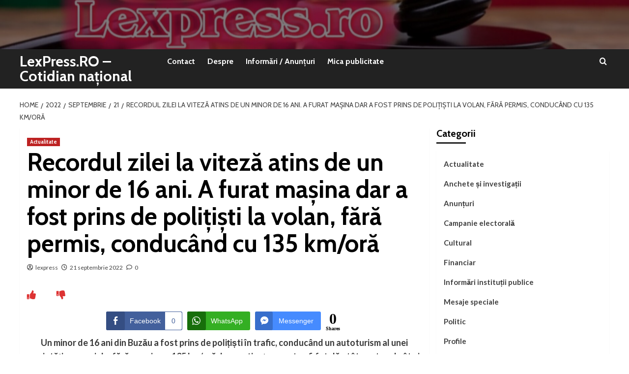

--- FILE ---
content_type: text/html; charset=UTF-8
request_url: https://www.lexpress.ro/2022/09/21/recordul-zilei-la-viteza-atins-de-un-minor-de-16-ani-a-furat-masina-dar-a-fost-prins-de-politisti-la-volan-fara-permis-conducand-cu-135-km-ora/
body_size: 21892
content:
<!doctype html>
<html lang="ro-RO">
<head>
    <meta charset="UTF-8">
    <meta name="viewport" content="width=device-width, initial-scale=1">
    <link rel="profile" href="http://gmpg.org/xfn/11">

    <style>
#wpadminbar #wp-admin-bar-wccp_free_top_button .ab-icon:before {
	content: "\f160";
	color: #02CA02;
	top: 3px;
}
#wpadminbar #wp-admin-bar-wccp_free_top_button .ab-icon {
	transform: rotate(45deg);
}
</style>
<meta name='robots' content='index, follow, max-image-preview:large, max-snippet:-1, max-video-preview:-1' />
<link rel='preload' href='https://fonts.googleapis.com/css?family=Source%2BSans%2BPro%3A400%2C700%7CLato%3A400%2C700&#038;subset=latin&#038;display=swap' as='style' onload="this.onload=null;this.rel='stylesheet'" type='text/css' media='all' crossorigin='anonymous'>
<link rel='preconnect' href='https://fonts.googleapis.com' crossorigin='anonymous'>
<link rel='preconnect' href='https://fonts.gstatic.com' crossorigin='anonymous'>

	<!-- This site is optimized with the Yoast SEO plugin v26.7 - https://yoast.com/wordpress/plugins/seo/ -->
	<title>Recordul zilei la viteză atins de un minor de 16 ani. A furat mașina dar a fost prins de polițiști la volan, fără permis, conducând cu 135 km/oră &#8211; LexPress.RO - Cotidian național</title>
	<link rel="canonical" href="https://www.lexpress.ro/2022/09/21/recordul-zilei-la-viteza-atins-de-un-minor-de-16-ani-a-furat-masina-dar-a-fost-prins-de-politisti-la-volan-fara-permis-conducand-cu-135-km-ora/" />
	<meta property="og:locale" content="ro_RO" />
	<meta property="og:type" content="article" />
	<meta property="og:title" content="Recordul zilei la viteză atins de un minor de 16 ani. A furat mașina dar a fost prins de polițiști la volan, fără permis, conducând cu 135 km/oră &#8211; LexPress.RO - Cotidian național" />
	<meta property="og:description" content="Un minor de 16 ani din Buz&#259;u a fost prins de poli&#539;i&#537;ti &icirc;n trafic, conduc&acirc;nd..." />
	<meta property="og:url" content="https://www.lexpress.ro/2022/09/21/recordul-zilei-la-viteza-atins-de-un-minor-de-16-ani-a-furat-masina-dar-a-fost-prins-de-politisti-la-volan-fara-permis-conducand-cu-135-km-ora/" />
	<meta property="og:site_name" content="LexPress.RO - Cotidian național" />
	<meta property="article:publisher" content="https://www.facebook.com/lexpress.ro/?locale=ro_RO" />
	<meta property="article:author" content="https://www.facebook.com/lexpress.ro/" />
	<meta property="article:published_time" content="2022-09-21T09:51:14+00:00" />
	<meta name="author" content="lexpress" />
	<meta name="twitter:card" content="summary_large_image" />
	<meta name="twitter:label1" content="Scris de" />
	<meta name="twitter:data1" content="lexpress" />
	<meta name="twitter:label2" content="Timp estimat pentru citire" />
	<meta name="twitter:data2" content="2 minute" />
	<script type="application/ld+json" class="yoast-schema-graph">{"@context":"https://schema.org","@graph":[{"@type":"Article","@id":"https://www.lexpress.ro/2022/09/21/recordul-zilei-la-viteza-atins-de-un-minor-de-16-ani-a-furat-masina-dar-a-fost-prins-de-politisti-la-volan-fara-permis-conducand-cu-135-km-ora/#article","isPartOf":{"@id":"https://www.lexpress.ro/2022/09/21/recordul-zilei-la-viteza-atins-de-un-minor-de-16-ani-a-furat-masina-dar-a-fost-prins-de-politisti-la-volan-fara-permis-conducand-cu-135-km-ora/"},"author":{"name":"lexpress","@id":"https://www.lexpress.ro/#/schema/person/c2c0524f04bbf770371515043bd0035c"},"headline":"Recordul zilei la viteză atins de un minor de 16 ani. A furat mașina dar a fost prins de polițiști la volan, fără permis, conducând cu 135 km/oră","datePublished":"2022-09-21T09:51:14+00:00","mainEntityOfPage":{"@id":"https://www.lexpress.ro/2022/09/21/recordul-zilei-la-viteza-atins-de-un-minor-de-16-ani-a-furat-masina-dar-a-fost-prins-de-politisti-la-volan-fara-permis-conducand-cu-135-km-ora/"},"wordCount":374,"commentCount":0,"publisher":{"@id":"https://www.lexpress.ro/#organization"},"articleSection":["Actualitate"],"inLanguage":"ro-RO","potentialAction":[{"@type":"CommentAction","name":"Comment","target":["https://www.lexpress.ro/2022/09/21/recordul-zilei-la-viteza-atins-de-un-minor-de-16-ani-a-furat-masina-dar-a-fost-prins-de-politisti-la-volan-fara-permis-conducand-cu-135-km-ora/#respond"]}]},{"@type":"WebPage","@id":"https://www.lexpress.ro/2022/09/21/recordul-zilei-la-viteza-atins-de-un-minor-de-16-ani-a-furat-masina-dar-a-fost-prins-de-politisti-la-volan-fara-permis-conducand-cu-135-km-ora/","url":"https://www.lexpress.ro/2022/09/21/recordul-zilei-la-viteza-atins-de-un-minor-de-16-ani-a-furat-masina-dar-a-fost-prins-de-politisti-la-volan-fara-permis-conducand-cu-135-km-ora/","name":"Recordul zilei la viteză atins de un minor de 16 ani. A furat mașina dar a fost prins de polițiști la volan, fără permis, conducând cu 135 km/oră &#8211; LexPress.RO - Cotidian național","isPartOf":{"@id":"https://www.lexpress.ro/#website"},"datePublished":"2022-09-21T09:51:14+00:00","breadcrumb":{"@id":"https://www.lexpress.ro/2022/09/21/recordul-zilei-la-viteza-atins-de-un-minor-de-16-ani-a-furat-masina-dar-a-fost-prins-de-politisti-la-volan-fara-permis-conducand-cu-135-km-ora/#breadcrumb"},"inLanguage":"ro-RO","potentialAction":[{"@type":"ReadAction","target":["https://www.lexpress.ro/2022/09/21/recordul-zilei-la-viteza-atins-de-un-minor-de-16-ani-a-furat-masina-dar-a-fost-prins-de-politisti-la-volan-fara-permis-conducand-cu-135-km-ora/"]}]},{"@type":"BreadcrumbList","@id":"https://www.lexpress.ro/2022/09/21/recordul-zilei-la-viteza-atins-de-un-minor-de-16-ani-a-furat-masina-dar-a-fost-prins-de-politisti-la-volan-fara-permis-conducand-cu-135-km-ora/#breadcrumb","itemListElement":[{"@type":"ListItem","position":1,"name":"Prima pagină","item":"https://www.lexpress.ro/"},{"@type":"ListItem","position":2,"name":"Recordul zilei la viteză atins de un minor de 16 ani. A furat mașina dar a fost prins de polițiști la volan, fără permis, conducând cu 135 km/oră"}]},{"@type":"WebSite","@id":"https://www.lexpress.ro/#website","url":"https://www.lexpress.ro/","name":"LexPress.RO","description":"Anchete, investigatii, stiri si publicitate","publisher":{"@id":"https://www.lexpress.ro/#organization"},"alternateName":"lexpress","potentialAction":[{"@type":"SearchAction","target":{"@type":"EntryPoint","urlTemplate":"https://www.lexpress.ro/?s={search_term_string}"},"query-input":{"@type":"PropertyValueSpecification","valueRequired":true,"valueName":"search_term_string"}}],"inLanguage":"ro-RO"},{"@type":"Organization","@id":"https://www.lexpress.ro/#organization","name":"Agentie de stiri si publicitate","url":"https://www.lexpress.ro/","logo":{"@type":"ImageObject","inLanguage":"ro-RO","@id":"https://www.lexpress.ro/#/schema/logo/image/","url":"https://www.lexpress.ro/wp-content/uploads/2025/02/lexpress.jpg","contentUrl":"https://www.lexpress.ro/wp-content/uploads/2025/02/lexpress.jpg","width":720,"height":389,"caption":"Agentie de stiri si publicitate"},"image":{"@id":"https://www.lexpress.ro/#/schema/logo/image/"},"sameAs":["https://www.facebook.com/lexpress.ro/?locale=ro_RO"]},{"@type":"Person","@id":"https://www.lexpress.ro/#/schema/person/c2c0524f04bbf770371515043bd0035c","name":"lexpress","image":{"@type":"ImageObject","inLanguage":"ro-RO","@id":"https://www.lexpress.ro/#/schema/person/image/","url":"https://secure.gravatar.com/avatar/127eaa0f0febe92dbdef4d01122753805e55aa87178cdaa2da21bb956dbf270a?s=96&d=mm&r=g","contentUrl":"https://secure.gravatar.com/avatar/127eaa0f0febe92dbdef4d01122753805e55aa87178cdaa2da21bb956dbf270a?s=96&d=mm&r=g","caption":"lexpress"},"sameAs":["https://www.lexpress.ro","https://www.facebook.com/lexpress.ro/","http://www.youtube.com/@lexpressro"],"url":"https://www.lexpress.ro/author/sofitamusat/"}]}</script>
	<!-- / Yoast SEO plugin. -->


<link rel='dns-prefetch' href='//cdn.canvasjs.com' />
<link rel='dns-prefetch' href='//www.googletagmanager.com' />
<link rel='dns-prefetch' href='//fonts.googleapis.com' />
<link rel='dns-prefetch' href='//pagead2.googlesyndication.com' />
<link rel='preconnect' href='https://fonts.googleapis.com' />
<link rel='preconnect' href='https://fonts.gstatic.com' />
<link rel="alternate" type="application/rss+xml" title="LexPress.RO - Cotidian național  &raquo; Flux" href="https://www.lexpress.ro/feed/" />
<link rel="alternate" type="application/rss+xml" title="LexPress.RO - Cotidian național  &raquo; Flux comentarii" href="https://www.lexpress.ro/comments/feed/" />
<link rel="alternate" type="application/rss+xml" title="Flux comentarii LexPress.RO - Cotidian național  &raquo; Recordul zilei la viteză atins de un minor de 16 ani. A furat mașina dar a fost prins de polițiști la volan, fără permis, conducând cu 135 km/oră" href="https://www.lexpress.ro/2022/09/21/recordul-zilei-la-viteza-atins-de-un-minor-de-16-ani-a-furat-masina-dar-a-fost-prins-de-politisti-la-volan-fara-permis-conducand-cu-135-km-ora/feed/" />
<style id='wp-img-auto-sizes-contain-inline-css' type='text/css'>
img:is([sizes=auto i],[sizes^="auto," i]){contain-intrinsic-size:3000px 1500px}
/*# sourceURL=wp-img-auto-sizes-contain-inline-css */
</style>
<link rel='stylesheet' id='latest-posts-block-fontawesome-front-css' href='https://www.lexpress.ro/wp-content/plugins/latest-posts-block-lite/src/assets/fontawesome/css/all.css?ver=1765441968' type='text/css' media='all' />
<link rel='stylesheet' id='latest-posts-block-frontend-block-style-css-css' href='https://www.lexpress.ro/wp-content/plugins/latest-posts-block-lite/dist/blocks.style.build.css?ver=6.9' type='text/css' media='all' />
<style id='wp-block-library-inline-css' type='text/css'>
:root{--wp-block-synced-color:#7a00df;--wp-block-synced-color--rgb:122,0,223;--wp-bound-block-color:var(--wp-block-synced-color);--wp-editor-canvas-background:#ddd;--wp-admin-theme-color:#007cba;--wp-admin-theme-color--rgb:0,124,186;--wp-admin-theme-color-darker-10:#006ba1;--wp-admin-theme-color-darker-10--rgb:0,107,160.5;--wp-admin-theme-color-darker-20:#005a87;--wp-admin-theme-color-darker-20--rgb:0,90,135;--wp-admin-border-width-focus:2px}@media (min-resolution:192dpi){:root{--wp-admin-border-width-focus:1.5px}}.wp-element-button{cursor:pointer}:root .has-very-light-gray-background-color{background-color:#eee}:root .has-very-dark-gray-background-color{background-color:#313131}:root .has-very-light-gray-color{color:#eee}:root .has-very-dark-gray-color{color:#313131}:root .has-vivid-green-cyan-to-vivid-cyan-blue-gradient-background{background:linear-gradient(135deg,#00d084,#0693e3)}:root .has-purple-crush-gradient-background{background:linear-gradient(135deg,#34e2e4,#4721fb 50%,#ab1dfe)}:root .has-hazy-dawn-gradient-background{background:linear-gradient(135deg,#faaca8,#dad0ec)}:root .has-subdued-olive-gradient-background{background:linear-gradient(135deg,#fafae1,#67a671)}:root .has-atomic-cream-gradient-background{background:linear-gradient(135deg,#fdd79a,#004a59)}:root .has-nightshade-gradient-background{background:linear-gradient(135deg,#330968,#31cdcf)}:root .has-midnight-gradient-background{background:linear-gradient(135deg,#020381,#2874fc)}:root{--wp--preset--font-size--normal:16px;--wp--preset--font-size--huge:42px}.has-regular-font-size{font-size:1em}.has-larger-font-size{font-size:2.625em}.has-normal-font-size{font-size:var(--wp--preset--font-size--normal)}.has-huge-font-size{font-size:var(--wp--preset--font-size--huge)}.has-text-align-center{text-align:center}.has-text-align-left{text-align:left}.has-text-align-right{text-align:right}.has-fit-text{white-space:nowrap!important}#end-resizable-editor-section{display:none}.aligncenter{clear:both}.items-justified-left{justify-content:flex-start}.items-justified-center{justify-content:center}.items-justified-right{justify-content:flex-end}.items-justified-space-between{justify-content:space-between}.screen-reader-text{border:0;clip-path:inset(50%);height:1px;margin:-1px;overflow:hidden;padding:0;position:absolute;width:1px;word-wrap:normal!important}.screen-reader-text:focus{background-color:#ddd;clip-path:none;color:#444;display:block;font-size:1em;height:auto;left:5px;line-height:normal;padding:15px 23px 14px;text-decoration:none;top:5px;width:auto;z-index:100000}html :where(.has-border-color){border-style:solid}html :where([style*=border-top-color]){border-top-style:solid}html :where([style*=border-right-color]){border-right-style:solid}html :where([style*=border-bottom-color]){border-bottom-style:solid}html :where([style*=border-left-color]){border-left-style:solid}html :where([style*=border-width]){border-style:solid}html :where([style*=border-top-width]){border-top-style:solid}html :where([style*=border-right-width]){border-right-style:solid}html :where([style*=border-bottom-width]){border-bottom-style:solid}html :where([style*=border-left-width]){border-left-style:solid}html :where(img[class*=wp-image-]){height:auto;max-width:100%}:where(figure){margin:0 0 1em}html :where(.is-position-sticky){--wp-admin--admin-bar--position-offset:var(--wp-admin--admin-bar--height,0px)}@media screen and (max-width:600px){html :where(.is-position-sticky){--wp-admin--admin-bar--position-offset:0px}}

/*# sourceURL=wp-block-library-inline-css */
</style><style id='wp-block-archives-inline-css' type='text/css'>
.wp-block-archives{box-sizing:border-box}.wp-block-archives-dropdown label{display:block}
/*# sourceURL=https://www.lexpress.ro/wp-includes/blocks/archives/style.min.css */
</style>
<style id='wp-block-columns-inline-css' type='text/css'>
.wp-block-columns{box-sizing:border-box;display:flex;flex-wrap:wrap!important}@media (min-width:782px){.wp-block-columns{flex-wrap:nowrap!important}}.wp-block-columns{align-items:normal!important}.wp-block-columns.are-vertically-aligned-top{align-items:flex-start}.wp-block-columns.are-vertically-aligned-center{align-items:center}.wp-block-columns.are-vertically-aligned-bottom{align-items:flex-end}@media (max-width:781px){.wp-block-columns:not(.is-not-stacked-on-mobile)>.wp-block-column{flex-basis:100%!important}}@media (min-width:782px){.wp-block-columns:not(.is-not-stacked-on-mobile)>.wp-block-column{flex-basis:0;flex-grow:1}.wp-block-columns:not(.is-not-stacked-on-mobile)>.wp-block-column[style*=flex-basis]{flex-grow:0}}.wp-block-columns.is-not-stacked-on-mobile{flex-wrap:nowrap!important}.wp-block-columns.is-not-stacked-on-mobile>.wp-block-column{flex-basis:0;flex-grow:1}.wp-block-columns.is-not-stacked-on-mobile>.wp-block-column[style*=flex-basis]{flex-grow:0}:where(.wp-block-columns){margin-bottom:1.75em}:where(.wp-block-columns.has-background){padding:1.25em 2.375em}.wp-block-column{flex-grow:1;min-width:0;overflow-wrap:break-word;word-break:break-word}.wp-block-column.is-vertically-aligned-top{align-self:flex-start}.wp-block-column.is-vertically-aligned-center{align-self:center}.wp-block-column.is-vertically-aligned-bottom{align-self:flex-end}.wp-block-column.is-vertically-aligned-stretch{align-self:stretch}.wp-block-column.is-vertically-aligned-bottom,.wp-block-column.is-vertically-aligned-center,.wp-block-column.is-vertically-aligned-top{width:100%}
/*# sourceURL=https://www.lexpress.ro/wp-includes/blocks/columns/style.min.css */
</style>
<style id='global-styles-inline-css' type='text/css'>
:root{--wp--preset--aspect-ratio--square: 1;--wp--preset--aspect-ratio--4-3: 4/3;--wp--preset--aspect-ratio--3-4: 3/4;--wp--preset--aspect-ratio--3-2: 3/2;--wp--preset--aspect-ratio--2-3: 2/3;--wp--preset--aspect-ratio--16-9: 16/9;--wp--preset--aspect-ratio--9-16: 9/16;--wp--preset--color--black: #000000;--wp--preset--color--cyan-bluish-gray: #abb8c3;--wp--preset--color--white: #ffffff;--wp--preset--color--pale-pink: #f78da7;--wp--preset--color--vivid-red: #cf2e2e;--wp--preset--color--luminous-vivid-orange: #ff6900;--wp--preset--color--luminous-vivid-amber: #fcb900;--wp--preset--color--light-green-cyan: #7bdcb5;--wp--preset--color--vivid-green-cyan: #00d084;--wp--preset--color--pale-cyan-blue: #8ed1fc;--wp--preset--color--vivid-cyan-blue: #0693e3;--wp--preset--color--vivid-purple: #9b51e0;--wp--preset--gradient--vivid-cyan-blue-to-vivid-purple: linear-gradient(135deg,rgb(6,147,227) 0%,rgb(155,81,224) 100%);--wp--preset--gradient--light-green-cyan-to-vivid-green-cyan: linear-gradient(135deg,rgb(122,220,180) 0%,rgb(0,208,130) 100%);--wp--preset--gradient--luminous-vivid-amber-to-luminous-vivid-orange: linear-gradient(135deg,rgb(252,185,0) 0%,rgb(255,105,0) 100%);--wp--preset--gradient--luminous-vivid-orange-to-vivid-red: linear-gradient(135deg,rgb(255,105,0) 0%,rgb(207,46,46) 100%);--wp--preset--gradient--very-light-gray-to-cyan-bluish-gray: linear-gradient(135deg,rgb(238,238,238) 0%,rgb(169,184,195) 100%);--wp--preset--gradient--cool-to-warm-spectrum: linear-gradient(135deg,rgb(74,234,220) 0%,rgb(151,120,209) 20%,rgb(207,42,186) 40%,rgb(238,44,130) 60%,rgb(251,105,98) 80%,rgb(254,248,76) 100%);--wp--preset--gradient--blush-light-purple: linear-gradient(135deg,rgb(255,206,236) 0%,rgb(152,150,240) 100%);--wp--preset--gradient--blush-bordeaux: linear-gradient(135deg,rgb(254,205,165) 0%,rgb(254,45,45) 50%,rgb(107,0,62) 100%);--wp--preset--gradient--luminous-dusk: linear-gradient(135deg,rgb(255,203,112) 0%,rgb(199,81,192) 50%,rgb(65,88,208) 100%);--wp--preset--gradient--pale-ocean: linear-gradient(135deg,rgb(255,245,203) 0%,rgb(182,227,212) 50%,rgb(51,167,181) 100%);--wp--preset--gradient--electric-grass: linear-gradient(135deg,rgb(202,248,128) 0%,rgb(113,206,126) 100%);--wp--preset--gradient--midnight: linear-gradient(135deg,rgb(2,3,129) 0%,rgb(40,116,252) 100%);--wp--preset--font-size--small: 13px;--wp--preset--font-size--medium: 20px;--wp--preset--font-size--large: 36px;--wp--preset--font-size--x-large: 42px;--wp--preset--spacing--20: 0.44rem;--wp--preset--spacing--30: 0.67rem;--wp--preset--spacing--40: 1rem;--wp--preset--spacing--50: 1.5rem;--wp--preset--spacing--60: 2.25rem;--wp--preset--spacing--70: 3.38rem;--wp--preset--spacing--80: 5.06rem;--wp--preset--shadow--natural: 6px 6px 9px rgba(0, 0, 0, 0.2);--wp--preset--shadow--deep: 12px 12px 50px rgba(0, 0, 0, 0.4);--wp--preset--shadow--sharp: 6px 6px 0px rgba(0, 0, 0, 0.2);--wp--preset--shadow--outlined: 6px 6px 0px -3px rgb(255, 255, 255), 6px 6px rgb(0, 0, 0);--wp--preset--shadow--crisp: 6px 6px 0px rgb(0, 0, 0);}:root { --wp--style--global--content-size: 800px;--wp--style--global--wide-size: 1200px; }:where(body) { margin: 0; }.wp-site-blocks > .alignleft { float: left; margin-right: 2em; }.wp-site-blocks > .alignright { float: right; margin-left: 2em; }.wp-site-blocks > .aligncenter { justify-content: center; margin-left: auto; margin-right: auto; }:where(.wp-site-blocks) > * { margin-block-start: 24px; margin-block-end: 0; }:where(.wp-site-blocks) > :first-child { margin-block-start: 0; }:where(.wp-site-blocks) > :last-child { margin-block-end: 0; }:root { --wp--style--block-gap: 24px; }:root :where(.is-layout-flow) > :first-child{margin-block-start: 0;}:root :where(.is-layout-flow) > :last-child{margin-block-end: 0;}:root :where(.is-layout-flow) > *{margin-block-start: 24px;margin-block-end: 0;}:root :where(.is-layout-constrained) > :first-child{margin-block-start: 0;}:root :where(.is-layout-constrained) > :last-child{margin-block-end: 0;}:root :where(.is-layout-constrained) > *{margin-block-start: 24px;margin-block-end: 0;}:root :where(.is-layout-flex){gap: 24px;}:root :where(.is-layout-grid){gap: 24px;}.is-layout-flow > .alignleft{float: left;margin-inline-start: 0;margin-inline-end: 2em;}.is-layout-flow > .alignright{float: right;margin-inline-start: 2em;margin-inline-end: 0;}.is-layout-flow > .aligncenter{margin-left: auto !important;margin-right: auto !important;}.is-layout-constrained > .alignleft{float: left;margin-inline-start: 0;margin-inline-end: 2em;}.is-layout-constrained > .alignright{float: right;margin-inline-start: 2em;margin-inline-end: 0;}.is-layout-constrained > .aligncenter{margin-left: auto !important;margin-right: auto !important;}.is-layout-constrained > :where(:not(.alignleft):not(.alignright):not(.alignfull)){max-width: var(--wp--style--global--content-size);margin-left: auto !important;margin-right: auto !important;}.is-layout-constrained > .alignwide{max-width: var(--wp--style--global--wide-size);}body .is-layout-flex{display: flex;}.is-layout-flex{flex-wrap: wrap;align-items: center;}.is-layout-flex > :is(*, div){margin: 0;}body .is-layout-grid{display: grid;}.is-layout-grid > :is(*, div){margin: 0;}body{padding-top: 0px;padding-right: 0px;padding-bottom: 0px;padding-left: 0px;}a:where(:not(.wp-element-button)){text-decoration: none;}:root :where(.wp-element-button, .wp-block-button__link){background-color: #32373c;border-radius: 0;border-width: 0;color: #fff;font-family: inherit;font-size: inherit;font-style: inherit;font-weight: inherit;letter-spacing: inherit;line-height: inherit;padding-top: calc(0.667em + 2px);padding-right: calc(1.333em + 2px);padding-bottom: calc(0.667em + 2px);padding-left: calc(1.333em + 2px);text-decoration: none;text-transform: inherit;}.has-black-color{color: var(--wp--preset--color--black) !important;}.has-cyan-bluish-gray-color{color: var(--wp--preset--color--cyan-bluish-gray) !important;}.has-white-color{color: var(--wp--preset--color--white) !important;}.has-pale-pink-color{color: var(--wp--preset--color--pale-pink) !important;}.has-vivid-red-color{color: var(--wp--preset--color--vivid-red) !important;}.has-luminous-vivid-orange-color{color: var(--wp--preset--color--luminous-vivid-orange) !important;}.has-luminous-vivid-amber-color{color: var(--wp--preset--color--luminous-vivid-amber) !important;}.has-light-green-cyan-color{color: var(--wp--preset--color--light-green-cyan) !important;}.has-vivid-green-cyan-color{color: var(--wp--preset--color--vivid-green-cyan) !important;}.has-pale-cyan-blue-color{color: var(--wp--preset--color--pale-cyan-blue) !important;}.has-vivid-cyan-blue-color{color: var(--wp--preset--color--vivid-cyan-blue) !important;}.has-vivid-purple-color{color: var(--wp--preset--color--vivid-purple) !important;}.has-black-background-color{background-color: var(--wp--preset--color--black) !important;}.has-cyan-bluish-gray-background-color{background-color: var(--wp--preset--color--cyan-bluish-gray) !important;}.has-white-background-color{background-color: var(--wp--preset--color--white) !important;}.has-pale-pink-background-color{background-color: var(--wp--preset--color--pale-pink) !important;}.has-vivid-red-background-color{background-color: var(--wp--preset--color--vivid-red) !important;}.has-luminous-vivid-orange-background-color{background-color: var(--wp--preset--color--luminous-vivid-orange) !important;}.has-luminous-vivid-amber-background-color{background-color: var(--wp--preset--color--luminous-vivid-amber) !important;}.has-light-green-cyan-background-color{background-color: var(--wp--preset--color--light-green-cyan) !important;}.has-vivid-green-cyan-background-color{background-color: var(--wp--preset--color--vivid-green-cyan) !important;}.has-pale-cyan-blue-background-color{background-color: var(--wp--preset--color--pale-cyan-blue) !important;}.has-vivid-cyan-blue-background-color{background-color: var(--wp--preset--color--vivid-cyan-blue) !important;}.has-vivid-purple-background-color{background-color: var(--wp--preset--color--vivid-purple) !important;}.has-black-border-color{border-color: var(--wp--preset--color--black) !important;}.has-cyan-bluish-gray-border-color{border-color: var(--wp--preset--color--cyan-bluish-gray) !important;}.has-white-border-color{border-color: var(--wp--preset--color--white) !important;}.has-pale-pink-border-color{border-color: var(--wp--preset--color--pale-pink) !important;}.has-vivid-red-border-color{border-color: var(--wp--preset--color--vivid-red) !important;}.has-luminous-vivid-orange-border-color{border-color: var(--wp--preset--color--luminous-vivid-orange) !important;}.has-luminous-vivid-amber-border-color{border-color: var(--wp--preset--color--luminous-vivid-amber) !important;}.has-light-green-cyan-border-color{border-color: var(--wp--preset--color--light-green-cyan) !important;}.has-vivid-green-cyan-border-color{border-color: var(--wp--preset--color--vivid-green-cyan) !important;}.has-pale-cyan-blue-border-color{border-color: var(--wp--preset--color--pale-cyan-blue) !important;}.has-vivid-cyan-blue-border-color{border-color: var(--wp--preset--color--vivid-cyan-blue) !important;}.has-vivid-purple-border-color{border-color: var(--wp--preset--color--vivid-purple) !important;}.has-vivid-cyan-blue-to-vivid-purple-gradient-background{background: var(--wp--preset--gradient--vivid-cyan-blue-to-vivid-purple) !important;}.has-light-green-cyan-to-vivid-green-cyan-gradient-background{background: var(--wp--preset--gradient--light-green-cyan-to-vivid-green-cyan) !important;}.has-luminous-vivid-amber-to-luminous-vivid-orange-gradient-background{background: var(--wp--preset--gradient--luminous-vivid-amber-to-luminous-vivid-orange) !important;}.has-luminous-vivid-orange-to-vivid-red-gradient-background{background: var(--wp--preset--gradient--luminous-vivid-orange-to-vivid-red) !important;}.has-very-light-gray-to-cyan-bluish-gray-gradient-background{background: var(--wp--preset--gradient--very-light-gray-to-cyan-bluish-gray) !important;}.has-cool-to-warm-spectrum-gradient-background{background: var(--wp--preset--gradient--cool-to-warm-spectrum) !important;}.has-blush-light-purple-gradient-background{background: var(--wp--preset--gradient--blush-light-purple) !important;}.has-blush-bordeaux-gradient-background{background: var(--wp--preset--gradient--blush-bordeaux) !important;}.has-luminous-dusk-gradient-background{background: var(--wp--preset--gradient--luminous-dusk) !important;}.has-pale-ocean-gradient-background{background: var(--wp--preset--gradient--pale-ocean) !important;}.has-electric-grass-gradient-background{background: var(--wp--preset--gradient--electric-grass) !important;}.has-midnight-gradient-background{background: var(--wp--preset--gradient--midnight) !important;}.has-small-font-size{font-size: var(--wp--preset--font-size--small) !important;}.has-medium-font-size{font-size: var(--wp--preset--font-size--medium) !important;}.has-large-font-size{font-size: var(--wp--preset--font-size--large) !important;}.has-x-large-font-size{font-size: var(--wp--preset--font-size--x-large) !important;}
/*# sourceURL=global-styles-inline-css */
</style>
<style id='core-block-supports-inline-css' type='text/css'>
.wp-container-core-columns-is-layout-28f84493{flex-wrap:nowrap;}.wp-elements-933fe44ad22830230b263bf1dec56621 a:where(:not(.wp-element-button)){color:var(--wp--preset--color--black);}
/*# sourceURL=core-block-supports-inline-css */
</style>

<link rel='stylesheet' id='h5ap-public-css' href='https://www.lexpress.ro/wp-content/plugins/html5-audio-player/assets/css/style.css?ver=2.5.3' type='text/css' media='all' />
<link rel='stylesheet' id='wpa-css-css' href='https://www.lexpress.ro/wp-content/plugins/honeypot/includes/css/wpa.css?ver=2.3.04' type='text/css' media='all' />
<link rel='stylesheet' id='pld-font-awesome-css' href='https://www.lexpress.ro/wp-content/plugins/posts-like-dislike/css/fontawesome/css/all.min.css?ver=1.1.6' type='text/css' media='all' />
<link rel='stylesheet' id='pld-frontend-css' href='https://www.lexpress.ro/wp-content/plugins/posts-like-dislike/css/pld-frontend.css?ver=1.1.6' type='text/css' media='all' />
<link rel='stylesheet' id='ssb-front-css-css' href='https://www.lexpress.ro/wp-content/plugins/simple-social-buttons/assets/css/front.css?ver=6.2.0' type='text/css' media='all' />
<link rel='stylesheet' id='dashicons-css' href='https://www.lexpress.ro/wp-includes/css/dashicons.min.css?ver=6.9' type='text/css' media='all' />
<link rel='stylesheet' id='admin-bar-css' href='https://www.lexpress.ro/wp-includes/css/admin-bar.min.css?ver=6.9' type='text/css' media='all' />
<style id='admin-bar-inline-css' type='text/css'>

    .canvasjs-chart-credit{
        display: none !important;
    }
    #vtrtsFreeChart canvas {
    border-radius: 6px;
}

.vtrts-free-adminbar-weekly-title {
    font-weight: bold;
    font-size: 14px;
    color: #fff;
    margin-bottom: 6px;
}

        #wpadminbar #wp-admin-bar-vtrts_free_top_button .ab-icon:before {
            content: "\f185";
            color: #1DAE22;
            top: 3px;
        }
    #wp-admin-bar-vtrts_pro_top_button .ab-item {
        min-width: 180px;
    }
    .vtrts-free-adminbar-dropdown {
        min-width: 420px ;
        padding: 18px 18px 12px 18px;
        background: #23282d;
        color: #fff;
        border-radius: 8px;
        box-shadow: 0 4px 24px rgba(0,0,0,0.15);
        margin-top: 10px;
    }
    .vtrts-free-adminbar-grid {
        display: grid;
        grid-template-columns: 1fr 1fr;
        gap: 18px 18px; /* row-gap column-gap */
        margin-bottom: 18px;
    }
    .vtrts-free-adminbar-card {
        background: #2c3338;
        border-radius: 8px;
        padding: 18px 18px 12px 18px;
        box-shadow: 0 2px 8px rgba(0,0,0,0.07);
        display: flex;
        flex-direction: column;
        align-items: flex-start;
    }
    /* Extra margin for the right column */
    .vtrts-free-adminbar-card:nth-child(2),
    .vtrts-free-adminbar-card:nth-child(4) {
        margin-left: 10px !important;
        padding-left: 10px !important;
                padding-top: 6px !important;

        margin-right: 10px !important;
        padding-right : 10px !important;
        margin-top: 10px !important;
    }
    .vtrts-free-adminbar-card:nth-child(1),
    .vtrts-free-adminbar-card:nth-child(3) {
        margin-left: 10px !important;
        padding-left: 10px !important;
                padding-top: 6px !important;

        margin-top: 10px !important;
                padding-right : 10px !important;

    }
    /* Extra margin for the bottom row */
    .vtrts-free-adminbar-card:nth-child(3),
    .vtrts-free-adminbar-card:nth-child(4) {
        margin-top: 6px !important;
        padding-top: 6px !important;
        margin-top: 10px !important;
    }
    .vtrts-free-adminbar-card-title {
        font-size: 14px;
        font-weight: 800;
        margin-bottom: 6px;
        color: #fff;
    }
    .vtrts-free-adminbar-card-value {
        font-size: 22px;
        font-weight: bold;
        color: #1DAE22;
        margin-bottom: 4px;
    }
    .vtrts-free-adminbar-card-sub {
        font-size: 12px;
        color: #aaa;
    }
    .vtrts-free-adminbar-btn-wrap {
        text-align: center;
        margin-top: 8px;
    }

    #wp-admin-bar-vtrts_free_top_button .ab-item{
    min-width: 80px !important;
        padding: 0px !important;
    .vtrts-free-adminbar-btn {
        display: inline-block;
        background: #1DAE22;
        color: #fff !important;
        font-weight: bold;
        padding: 8px 28px;
        border-radius: 6px;
        text-decoration: none;
        font-size: 15px;
        transition: background 0.2s;
        margin-top: 8px;
    }
    .vtrts-free-adminbar-btn:hover {
        background: #15991b;
        color: #fff !important;
    }

    .vtrts-free-adminbar-dropdown-wrap { min-width: 0; padding: 0; }
    #wpadminbar #wp-admin-bar-vtrts_free_top_button .vtrts-free-adminbar-dropdown { display: none; position: absolute; left: 0; top: 100%; z-index: 99999; }
    #wpadminbar #wp-admin-bar-vtrts_free_top_button:hover .vtrts-free-adminbar-dropdown { display: block; }
    
        .ab-empty-item #wp-admin-bar-vtrts_free_top_button-default .ab-empty-item{
    height:0px !important;
    padding :0px !important;
     }
            #wpadminbar .quicklinks .ab-empty-item{
        padding:0px !important;
    }
    .vtrts-free-adminbar-dropdown {
    min-width: 420px;
    padding: 18px 18px 12px 18px;
    background: #23282d;
    color: #fff;
    border-radius: 12px; /* more rounded */
    box-shadow: 0 8px 32px rgba(0,0,0,0.25); /* deeper shadow */
    margin-top: 10px;
}

.vtrts-free-adminbar-btn-wrap {
    text-align: center;
    margin-top: 18px; /* more space above */
}

.vtrts-free-adminbar-btn {
    display: inline-block;
    background: #1DAE22;
    color: #fff !important;
    font-weight: bold;
    padding: 5px 22px;
    border-radius: 8px;
    text-decoration: none;
    font-size: 17px;
    transition: background 0.2s, box-shadow 0.2s;
    margin-top: 8px;
    box-shadow: 0 2px 8px rgba(29,174,34,0.15);
    text-align: center;
    line-height: 1.6;
    
}
.vtrts-free-adminbar-btn:hover {
    background: #15991b;
    color: #fff !important;
    box-shadow: 0 4px 16px rgba(29,174,34,0.25);
}
    


/*# sourceURL=admin-bar-inline-css */
</style>
<link rel='stylesheet' id='covermag-google-fonts-css' href='https://fonts.googleapis.com/css?family=Cabin:400,400italic,500,600,700' type='text/css' media='all' />
<link rel='stylesheet' id='bootstrap-css' href='https://www.lexpress.ro/wp-content/themes/covernews/assets/bootstrap/css/bootstrap.min.css?ver=6.9' type='text/css' media='all' />
<link rel='stylesheet' id='covernews-style-css' href='https://www.lexpress.ro/wp-content/themes/covernews/style.css?ver=6.9' type='text/css' media='all' />
<link rel='stylesheet' id='covermag-css' href='https://www.lexpress.ro/wp-content/themes/covermag/style.css?ver=2.0.1' type='text/css' media='all' />
<link rel='stylesheet' id='covernews-google-fonts-css' href='https://fonts.googleapis.com/css?family=Source%2BSans%2BPro%3A400%2C700%7CLato%3A400%2C700&#038;subset=latin&#038;display=swap' type='text/css' media='all' />
<link rel='stylesheet' id='covernews-icons-css' href='https://www.lexpress.ro/wp-content/themes/covernews/assets/icons/style.css?ver=6.9' type='text/css' media='all' />
<script type="text/javascript" id="ahc_front_js-js-extra">
/* <![CDATA[ */
var ahc_ajax_front = {"ajax_url":"https://www.lexpress.ro/wp-admin/admin-ajax.php","plugin_url":"https://www.lexpress.ro/wp-content/plugins/visitors-traffic-real-time-statistics/","page_id":"480","page_title":"Recordul zilei la vitez\u0103 atins de un minor de 16 ani. A furat ma\u0219ina dar a fost prins de poli\u021bi\u0219ti la volan, f\u0103r\u0103 permis, conduc\u00e2nd cu 135 km/or\u0103","post_type":"post"};
//# sourceURL=ahc_front_js-js-extra
/* ]]> */
</script>
<script type="text/javascript" src="https://www.lexpress.ro/wp-content/plugins/visitors-traffic-real-time-statistics/js/front.js?ver=6.9" id="ahc_front_js-js"></script>
<script type="text/javascript" src="https://www.lexpress.ro/wp-includes/js/jquery/jquery.min.js?ver=3.7.1" id="jquery-core-js"></script>
<script type="text/javascript" src="https://www.lexpress.ro/wp-includes/js/jquery/jquery-migrate.min.js?ver=3.4.1" id="jquery-migrate-js"></script>
<script type="text/javascript" id="pld-frontend-js-extra">
/* <![CDATA[ */
var pld_js_object = {"admin_ajax_url":"https://www.lexpress.ro/wp-admin/admin-ajax.php","admin_ajax_nonce":"23277c5b23"};
//# sourceURL=pld-frontend-js-extra
/* ]]> */
</script>
<script type="text/javascript" src="https://www.lexpress.ro/wp-content/plugins/posts-like-dislike/js/pld-frontend.js?ver=1.1.6" id="pld-frontend-js"></script>

<!-- Google tag (gtag.js) snippet added by Site Kit -->
<!-- Google Analytics snippet added by Site Kit -->
<script type="text/javascript" src="https://www.googletagmanager.com/gtag/js?id=G-NMR0SQ30FX" id="google_gtagjs-js" async></script>
<script type="text/javascript" id="google_gtagjs-js-after">
/* <![CDATA[ */
window.dataLayer = window.dataLayer || [];function gtag(){dataLayer.push(arguments);}
gtag("set","linker",{"domains":["www.lexpress.ro"]});
gtag("js", new Date());
gtag("set", "developer_id.dZTNiMT", true);
gtag("config", "G-NMR0SQ30FX");
//# sourceURL=google_gtagjs-js-after
/* ]]> */
</script>
        <style>
            .mejs-container:has(.plyr) {
                height: auto;
                background: transparent
            }

            .mejs-container:has(.plyr) .mejs-controls {
                display: none
            }

            .h5ap_all {
                --shadow-color: 197deg 32% 65%;
                border-radius: 6px;
                box-shadow: 0px 0px 9.6px hsl(var(--shadow-color)/.36), 0 1.7px 1.9px 0px hsl(var(--shadow-color)/.36), 0 4.3px 1.8px -1.7px hsl(var(--shadow-color)/.36), -0.1px 10.6px 11.9px -2.5px hsl(var(--shadow-color)/.36);
                margin: 16px auto;
            }

            .h5ap_single_button {
                height: 50px;
            }
        </style>
    		<style>
			span.h5ap_single_button {
				display: inline-flex;
				justify-content: center;
				align-items: center;
			}

			.h5ap_single_button span {
				line-height: 0;
			}

			span#h5ap_single_button span svg {
				cursor: pointer;
			}

			#skin_default .plyr__control,
			#skin_default .plyr__time {
				color: #4f5b5f			}

			#skin_default .plyr__control:hover {
				background: #1aafff;
				color: #f5f5f5			}

			#skin_default .plyr__controls {
				background: #f5f5f5			}

			#skin_default .plyr__controls__item input {
				color: #1aafff			}

			.plyr {
				--plyr-color-main: #4f5b5f			}

			/* Custom Css */
					</style>
<meta name="generator" content="Site Kit by Google 1.170.0" /><style>a.pld-like-dislike-trigger {color: #dd3333;}span.pld-count-wrap {color: #000000;}</style> <style media="screen">

		.simplesocialbuttons.simplesocialbuttons_inline .ssb-fb-like, .simplesocialbuttons.simplesocialbuttons_inline amp-facebook-like {
	  margin: ;
	}
		 /*inline margin*/
	
		.simplesocialbuttons.simplesocialbuttons_inline.simplesocial-simple-round button{
	  margin: ;
	}
	
	
	
	
	
			 /*margin-digbar*/

	
	
	
	
	
	
	
</style>

<!-- Open Graph Meta Tags generated by Simple Social Buttons 6.2.0 -->
<meta property="og:title" content="Recordul zilei la viteză atins de un minor de 16 ani. A furat mașina dar a fost prins de polițiști la volan, fără permis, conducând cu 135 km/oră - LexPress.RO - Cotidian național " />
<meta property="og:type" content="article" />
<meta property="og:description" content="Un minor de 16 ani din Buz&#259;u a fost prins de poli&#539;i&#537;ti &icirc;n trafic, conduc&acirc;nd un autoturism al unei societ&#259;&#539;i comerciale, f&#259;r&#259; permis, cu 135 km/or&#259;. Incon&#537;tien&#539;a sa putea fi fatal&#259; at&acirc;t pentru el c&acirc;t &#537;i pentru alte persoane, aflate &icirc;n trafic. Micul infractor este acum acuzat &#537;i cercetat pentru o succesiune de acte infrac&#539;ionale. Minorul a fost depistat de&hellip;" />
<meta property="og:url" content="https://www.lexpress.ro/2022/09/21/recordul-zilei-la-viteza-atins-de-un-minor-de-16-ani-a-furat-masina-dar-a-fost-prins-de-politisti-la-volan-fara-permis-conducand-cu-135-km-ora/" />
<meta property="og:site_name" content="LexPress.RO - Cotidian național " />
<meta name="twitter:card" content="summary_large_image" />
<meta name="twitter:description" content="Un minor de 16 ani din Buz&#259;u a fost prins de poli&#539;i&#537;ti &icirc;n trafic, conduc&acirc;nd un autoturism al unei societ&#259;&#539;i comerciale, f&#259;r&#259; permis, cu 135 km/or&#259;. Incon&#537;tien&#539;a sa putea fi fatal&#259; at&acirc;t pentru el c&acirc;t &#537;i pentru alte persoane, aflate &icirc;n trafic. Micul infractor este acum acuzat &#537;i cercetat pentru o succesiune de acte infrac&#539;ionale. Minorul a fost depistat de&hellip;" />
<meta name="twitter:title" content="Recordul zilei la viteză atins de un minor de 16 ani. A furat mașina dar a fost prins de polițiști la volan, fără permis, conducând cu 135 km/oră - LexPress.RO - Cotidian național " />
<script id="wpcp_disable_selection" type="text/javascript">
var image_save_msg='You are not allowed to save images!';
	var no_menu_msg='Context Menu disabled!';
	var smessage = "Content is protected !!";

function disableEnterKey(e)
{
	var elemtype = e.target.tagName;
	
	elemtype = elemtype.toUpperCase();
	
	if (elemtype == "TEXT" || elemtype == "TEXTAREA" || elemtype == "INPUT" || elemtype == "PASSWORD" || elemtype == "SELECT" || elemtype == "OPTION" || elemtype == "EMBED")
	{
		elemtype = 'TEXT';
	}
	
	if (e.ctrlKey){
     var key;
     if(window.event)
          key = window.event.keyCode;     //IE
     else
          key = e.which;     //firefox (97)
    //if (key != 17) alert(key);
     if (elemtype!= 'TEXT' && (key == 97 || key == 65 || key == 67 || key == 99 || key == 88 || key == 120 || key == 26 || key == 85  || key == 86 || key == 83 || key == 43 || key == 73))
     {
		if(wccp_free_iscontenteditable(e)) return true;
		show_wpcp_message('You are not allowed to copy content or view source');
		return false;
     }else
     	return true;
     }
}


/*For contenteditable tags*/
function wccp_free_iscontenteditable(e)
{
	var e = e || window.event; // also there is no e.target property in IE. instead IE uses window.event.srcElement
  	
	var target = e.target || e.srcElement;

	var elemtype = e.target.nodeName;
	
	elemtype = elemtype.toUpperCase();
	
	var iscontenteditable = "false";
		
	if(typeof target.getAttribute!="undefined" ) iscontenteditable = target.getAttribute("contenteditable"); // Return true or false as string
	
	var iscontenteditable2 = false;
	
	if(typeof target.isContentEditable!="undefined" ) iscontenteditable2 = target.isContentEditable; // Return true or false as boolean

	if(target.parentElement.isContentEditable) iscontenteditable2 = true;
	
	if (iscontenteditable == "true" || iscontenteditable2 == true)
	{
		if(typeof target.style!="undefined" ) target.style.cursor = "text";
		
		return true;
	}
}

////////////////////////////////////
function disable_copy(e)
{	
	var e = e || window.event; // also there is no e.target property in IE. instead IE uses window.event.srcElement
	
	var elemtype = e.target.tagName;
	
	elemtype = elemtype.toUpperCase();
	
	if (elemtype == "TEXT" || elemtype == "TEXTAREA" || elemtype == "INPUT" || elemtype == "PASSWORD" || elemtype == "SELECT" || elemtype == "OPTION" || elemtype == "EMBED")
	{
		elemtype = 'TEXT';
	}
	
	if(wccp_free_iscontenteditable(e)) return true;
	
	var isSafari = /Safari/.test(navigator.userAgent) && /Apple Computer/.test(navigator.vendor);
	
	var checker_IMG = '';
	if (elemtype == "IMG" && checker_IMG == 'checked' && e.detail >= 2) {show_wpcp_message(alertMsg_IMG);return false;}
	if (elemtype != "TEXT")
	{
		if (smessage !== "" && e.detail == 2)
			show_wpcp_message(smessage);
		
		if (isSafari)
			return true;
		else
			return false;
	}	
}

//////////////////////////////////////////
function disable_copy_ie()
{
	var e = e || window.event;
	var elemtype = window.event.srcElement.nodeName;
	elemtype = elemtype.toUpperCase();
	if(wccp_free_iscontenteditable(e)) return true;
	if (elemtype == "IMG") {show_wpcp_message(alertMsg_IMG);return false;}
	if (elemtype != "TEXT" && elemtype != "TEXTAREA" && elemtype != "INPUT" && elemtype != "PASSWORD" && elemtype != "SELECT" && elemtype != "OPTION" && elemtype != "EMBED")
	{
		return false;
	}
}	
function reEnable()
{
	return true;
}
document.onkeydown = disableEnterKey;
document.onselectstart = disable_copy_ie;
if(navigator.userAgent.indexOf('MSIE')==-1)
{
	document.onmousedown = disable_copy;
	document.onclick = reEnable;
}
function disableSelection(target)
{
    //For IE This code will work
    if (typeof target.onselectstart!="undefined")
    target.onselectstart = disable_copy_ie;
    
    //For Firefox This code will work
    else if (typeof target.style.MozUserSelect!="undefined")
    {target.style.MozUserSelect="none";}
    
    //All other  (ie: Opera) This code will work
    else
    target.onmousedown=function(){return false}
    target.style.cursor = "default";
}
//Calling the JS function directly just after body load
window.onload = function(){disableSelection(document.body);};

//////////////////special for safari Start////////////////
var onlongtouch;
var timer;
var touchduration = 1000; //length of time we want the user to touch before we do something

var elemtype = "";
function touchstart(e) {
	var e = e || window.event;
  // also there is no e.target property in IE.
  // instead IE uses window.event.srcElement
  	var target = e.target || e.srcElement;
	
	elemtype = window.event.srcElement.nodeName;
	
	elemtype = elemtype.toUpperCase();
	
	if(!wccp_pro_is_passive()) e.preventDefault();
	if (!timer) {
		timer = setTimeout(onlongtouch, touchduration);
	}
}

function touchend() {
    //stops short touches from firing the event
    if (timer) {
        clearTimeout(timer);
        timer = null;
    }
	onlongtouch();
}

onlongtouch = function(e) { //this will clear the current selection if anything selected
	
	if (elemtype != "TEXT" && elemtype != "TEXTAREA" && elemtype != "INPUT" && elemtype != "PASSWORD" && elemtype != "SELECT" && elemtype != "EMBED" && elemtype != "OPTION")	
	{
		if (window.getSelection) {
			if (window.getSelection().empty) {  // Chrome
			window.getSelection().empty();
			} else if (window.getSelection().removeAllRanges) {  // Firefox
			window.getSelection().removeAllRanges();
			}
		} else if (document.selection) {  // IE?
			document.selection.empty();
		}
		return false;
	}
};

document.addEventListener("DOMContentLoaded", function(event) { 
    window.addEventListener("touchstart", touchstart, false);
    window.addEventListener("touchend", touchend, false);
});

function wccp_pro_is_passive() {

  var cold = false,
  hike = function() {};

  try {
	  const object1 = {};
  var aid = Object.defineProperty(object1, 'passive', {
  get() {cold = true}
  });
  window.addEventListener('test', hike, aid);
  window.removeEventListener('test', hike, aid);
  } catch (e) {}

  return cold;
}
/*special for safari End*/
</script>
<script id="wpcp_disable_Right_Click" type="text/javascript">
document.ondragstart = function() { return false;}
	function nocontext(e) {
	   return false;
	}
	document.oncontextmenu = nocontext;
</script>
<style>
.unselectable
{
-moz-user-select:none;
-webkit-user-select:none;
cursor: default;
}
html
{
-webkit-touch-callout: none;
-webkit-user-select: none;
-khtml-user-select: none;
-moz-user-select: none;
-ms-user-select: none;
user-select: none;
-webkit-tap-highlight-color: rgba(0,0,0,0);
}
</style>
<script id="wpcp_css_disable_selection" type="text/javascript">
var e = document.getElementsByTagName('body')[0];
if(e)
{
	e.setAttribute('unselectable',"on");
}
</script>
<link rel="preload" href="https://www.lexpress.ro/wp-content/uploads/2025/08/LOGO.jpg" as="image"><link rel="pingback" href="https://www.lexpress.ro/xmlrpc.php">
<!-- Google AdSense meta tags added by Site Kit -->
<meta name="google-adsense-platform-account" content="ca-host-pub-2644536267352236">
<meta name="google-adsense-platform-domain" content="sitekit.withgoogle.com">
<!-- End Google AdSense meta tags added by Site Kit -->
        <style type="text/css">
                        .site-title a,
            .site-header .site-branding .site-title a:visited,
            .site-header .site-branding .site-title a:hover,
            .site-description {
                color: #ffffff            }

            body.aft-dark-mode .site-title a,
      body.aft-dark-mode .site-header .site-branding .site-title a:visited,
      body.aft-dark-mode .site-header .site-branding .site-title a:hover,
      body.aft-dark-mode .site-description {
        color: #ffffff;
      }

            .site-branding .site-title {
                font-size: 120px;
            }

            @media only screen and (max-width: 640px) {
                .header-layout-3 .site-header .site-branding .site-title,
                .site-branding .site-title {
                    font-size: 60px;

                }
              }   

           @media only screen and (max-width: 375px) {
               .header-layout-3 .site-header .site-branding .site-title,
               .site-branding .site-title {
                        font-size: 50px;

                    }
                }
                
                    .elementor-template-full-width .elementor-section.elementor-section-full_width > .elementor-container,
        .elementor-template-full-width .elementor-section.elementor-section-boxed > .elementor-container{
            max-width: 1200px;
        }
        @media (min-width: 1600px){
            .elementor-template-full-width .elementor-section.elementor-section-full_width > .elementor-container,
            .elementor-template-full-width .elementor-section.elementor-section-boxed > .elementor-container{
                max-width: 1600px;
            }
        }
        
        .align-content-left .elementor-section-stretched,
        .align-content-right .elementor-section-stretched {
            max-width: 100%;
            left: 0 !important;
        }


        </style>
        <style type="text/css" id="custom-background-css">
body.custom-background { background-color: #ffffff; }
</style>
	
<!-- Google AdSense snippet added by Site Kit -->
<script type="text/javascript" async="async" src="https://pagead2.googlesyndication.com/pagead/js/adsbygoogle.js?client=ca-pub-8889342686856433&amp;host=ca-host-pub-2644536267352236" crossorigin="anonymous"></script>

<!-- End Google AdSense snippet added by Site Kit -->
<style type="text/css">.heading{width:10sec;}</style></head>

<body class="wp-singular post-template-default single single-post postid-480 single-format-standard custom-background wp-embed-responsive wp-theme-covernews wp-child-theme-covermag unselectable default-content-layout archive-layout-grid scrollup-sticky-header aft-sticky-header aft-sticky-sidebar default aft-container-default aft-main-banner-slider-editors-picks-trending single-content-mode-default header-image-default align-content-left aft-and">



<div id="page" class="site">
    <a class="skip-link screen-reader-text" href="#content">Sari la conținut</a>

    <div class="header-layout-2">

        
        <header id="masthead" class="site-header">
            
            <div class="masthead-banner data-bg"
                 data-background="https://www.lexpress.ro/wp-content/uploads/2025/08/LOGO.jpg">
                <div class="container">
                    <div class="row">
                                            </div>
                </div>
            </div>

            <nav id="site-navigation" class="main-navigation">
                <div class="container">
                    <div class="row">
                        <div class="navigation-container">
                            <div class="site-branding col-md-2 col-sm-2">
                                                                    <p class="site-title font-family-1">
                                        <a href="https://www.lexpress.ro/"
                                           rel="home">LexPress.RO &#8211; Cotidian național </a>
                                    </p>
                                                            </div>
                            <!-- </div> -->
                            <span class="toggle-menu" aria-controls="primary-menu" aria-expanded="false">
                                    <a href="javascript:void(0)" class="aft-void-menu">
                                <span class="screen-reader-text">Primary Menu</span>
                                 <i class="ham"></i>
                                    </a>
                        </span>
                            <div id="primary-menu" class="menu"><ul>
<li class="page_item page-item-179"><a href="https://www.lexpress.ro/important/">Contact</a></li>
<li class="page_item page-item-7"><a href="https://www.lexpress.ro/despre/">Despre</a></li>
<li class="page_item page-item-44"><a href="https://www.lexpress.ro/informari-anunturi/">Informări / Anunțuri</a></li>
<li class="page_item page-item-12426"><a href="https://www.lexpress.ro/mica-publicitate/">Mica publicitate</a></li>
</ul></div>
                            <div class="cart-search">
                                <div class="af-search-wrap">
                                    <div class="search-overlay">
                                        <a href="#" title="Search" class="search-icon">
                                            <i class="fa fa-search"></i>
                                        </a>
                                        <div class="af-search-form">
                                            <form role="search" method="get" class="search-form" action="https://www.lexpress.ro/">
				<label>
					<span class="screen-reader-text">Caută după:</span>
					<input type="search" class="search-field" placeholder="Căutare&hellip;" value="" name="s" />
				</label>
				<input type="submit" class="search-submit" value="Caută" />
			</form>                                        </div>
                                    </div>
                                </div>
                            </div>
                        </div>
                    </div>
                </div>
            </nav>
        </header>


    </div>


    <div id="content" class="container">
    <div class="em-breadcrumbs font-family-1 covernews-breadcrumbs">
      <div class="row">
        <div role="navigation" aria-label="Breadcrumbs" class="breadcrumb-trail breadcrumbs" itemprop="breadcrumb"><ul class="trail-items" itemscope itemtype="http://schema.org/BreadcrumbList"><meta name="numberOfItems" content="5" /><meta name="itemListOrder" content="Ascending" /><li itemprop="itemListElement" itemscope itemtype="http://schema.org/ListItem" class="trail-item trail-begin"><a href="https://www.lexpress.ro/" rel="home" itemprop="item"><span itemprop="name">Home</span></a><meta itemprop="position" content="1" /></li><li itemprop="itemListElement" itemscope itemtype="http://schema.org/ListItem" class="trail-item"><a href="https://www.lexpress.ro/2022/" itemprop="item"><span itemprop="name">2022</span></a><meta itemprop="position" content="2" /></li><li itemprop="itemListElement" itemscope itemtype="http://schema.org/ListItem" class="trail-item"><a href="https://www.lexpress.ro/2022/09/" itemprop="item"><span itemprop="name">septembrie</span></a><meta itemprop="position" content="3" /></li><li itemprop="itemListElement" itemscope itemtype="http://schema.org/ListItem" class="trail-item"><a href="https://www.lexpress.ro/2022/09/21/" itemprop="item"><span itemprop="name">21</span></a><meta itemprop="position" content="4" /></li><li itemprop="itemListElement" itemscope itemtype="http://schema.org/ListItem" class="trail-item trail-end"><a href="https://www.lexpress.ro/2022/09/21/recordul-zilei-la-viteza-atins-de-un-minor-de-16-ani-a-furat-masina-dar-a-fost-prins-de-politisti-la-volan-fara-permis-conducand-cu-135-km-ora/" itemprop="item"><span itemprop="name">Recordul zilei la viteză atins de un minor de 16 ani. A furat mașina dar a fost prins de polițiști la volan, fără permis, conducând cu 135 km/oră</span></a><meta itemprop="position" content="5" /></li></ul></div>      </div>
    </div>
        <div class="section-block-upper row">
                <div id="primary" class="content-area">
                    <main id="main" class="site-main">

                                                    <article id="post-480" class="af-single-article post-480 post type-post status-publish format-standard hentry category-actualitate">
                                <div class="entry-content-wrap">
                                    <header class="entry-header">

    <div class="header-details-wrapper">
        <div class="entry-header-details">
                            <div class="figure-categories figure-categories-bg">
                                        <ul class="cat-links"><li class="meta-category">
                             <a class="covernews-categories category-color-1"
                            href="https://www.lexpress.ro/category/actualitate/" 
                            aria-label="View all posts in Actualitate"> 
                                 Actualitate
                             </a>
                        </li></ul>                </div>
                        <h1 class="entry-title">Recordul zilei la viteză atins de un minor de 16 ani. A furat mașina dar a fost prins de polițiști la volan, fără permis, conducând cu 135 km/oră</h1>
            
                
    <span class="author-links">

      
        <span class="item-metadata posts-author">
          <i class="far fa-user-circle"></i>
                          <a href="https://www.lexpress.ro/author/sofitamusat/">
                    lexpress                </a>
               </span>
                    <span class="item-metadata posts-date">
          <i class="far fa-clock"></i>
          <a href="https://www.lexpress.ro/2022/09/">
            21 septembrie 2022          </a>
        </span>
                      <span class="aft-comment-count">
            <a href="https://www.lexpress.ro/2022/09/21/recordul-zilei-la-viteza-atins-de-un-minor-de-16-ani-a-furat-masina-dar-a-fost-prins-de-politisti-la-volan-fara-permis-conducand-cu-135-km-ora/">
              <i class="far fa-comment"></i>
              <span class="aft-show-hover">
                0              </span>
            </a>
          </span>
          </span>
                

                    </div>
    </div>

        <div class="aft-post-thumbnail-wrapper">    
            </div>
    </header><!-- .entry-header -->                                    

    <div class="entry-content">
        <div class="pld-like-dislike-wrap pld-template-1">
    <div class="pld-like-wrap  pld-common-wrap">
    <a href="javascript:void(0)" class="pld-like-trigger pld-like-dislike-trigger  " title="" data-post-id="480" data-trigger-type="like" data-restriction="cookie" data-already-liked="0">
                        <i class="fas fa-thumbs-up"></i>
                </a>
    <span class="pld-like-count-wrap pld-count-wrap">    </span>
</div><div class="pld-dislike-wrap  pld-common-wrap">
    <a href="javascript:void(0)" class="pld-dislike-trigger pld-like-dislike-trigger  " title="" data-post-id="480" data-trigger-type="dislike" data-restriction="cookie" data-already-liked="0">
                        <i class="fas fa-thumbs-down"></i>
                </a>
    <span class="pld-dislike-count-wrap pld-count-wrap"></span>
</div></div><div class="simplesocialbuttons simplesocial-simple-round simplesocialbuttons_inline simplesocialbuttons-align-centered post-480 post  ssb_counter-activate simplesocialbuttons-inline-no-animation">
<button class="simplesocial-fb-share"  rel="nofollow"  target="_blank"  aria-label="Facebook Share" data-href="https://www.facebook.com/sharer/sharer.php?u=https://www.lexpress.ro/2022/09/21/recordul-zilei-la-viteza-atins-de-un-minor-de-16-ani-a-furat-masina-dar-a-fost-prins-de-politisti-la-volan-fara-permis-conducand-cu-135-km-ora/" onClick="javascript:window.open(this.dataset.href, '', 'menubar=no,toolbar=no,resizable=yes,scrollbars=yes,height=600,width=600');return false;"><span class="simplesocialtxt">Facebook </span> <span class="ssb_counter ssb_fbshare_counter">0</span></button>
<button onClick="javascript:window.open(this.dataset.href, '_blank' );return false;" class="simplesocial-whatsapp-share"  rel="nofollow"  target="_blank"  aria-label="WhatsApp Share" data-href="https://api.whatsapp.com/send?text=https://www.lexpress.ro/2022/09/21/recordul-zilei-la-viteza-atins-de-un-minor-de-16-ani-a-furat-masina-dar-a-fost-prins-de-politisti-la-volan-fara-permis-conducand-cu-135-km-ora/"><span class="simplesocialtxt">WhatsApp</span></button>
<button class="simplesocial-msng-share"  rel="nofollow"  target="_blank"  aria-label="Facebook Messenger Share" onClick="javascript:window.open( this.dataset.href, '_blank',  'menubar=no,toolbar=no,resizable=yes,scrollbars=yes,height=600,width=600' );return false;" data-href="http://www.facebook.com/dialog/send?app_id=891268654262273&redirect_uri=https%3A%2F%2Fwww.lexpress.ro%2F2022%2F09%2F21%2Frecordul-zilei-la-viteza-atins-de-un-minor-de-16-ani-a-furat-masina-dar-a-fost-prins-de-politisti-la-volan-fara-permis-conducand-cu-135-km-ora%2F&link=https%3A%2F%2Fwww.lexpress.ro%2F2022%2F09%2F21%2Frecordul-zilei-la-viteza-atins-de-un-minor-de-16-ani-a-furat-masina-dar-a-fost-prins-de-politisti-la-volan-fara-permis-conducand-cu-135-km-ora%2F&display=popup" ><span class="simplesocialtxt">Messenger</span></button> 
<span class='ssb_total_counter'>0<span>Shares</span></span>
</div>
<p style="text-align: center;"><strong>Un minor de 16 ani din Buzău a fost prins de polițiști în trafic, conducând un autoturism al unei societăți comerciale, fără permis, cu 135 km/oră. Inconștiența sa putea fi fatală atât pentru el cât și pentru alte persoane, aflate în trafic. Micul infractor este acum acuzat și cercetat pentru o succesiune de acte infracționale.</strong></p>
<p>Minorul a fost depistat de polițiști pe Șoseaua Vadu Pașii în timp ce conducea un autoturism aparținând unei societăți comericale, depășind viteza legală. Conform datelor furnizate de reprezentanții I.P.J. Buzău, minorul &#8222;a comis o succesiune de acte infracţionale pentru a conduce deţine şi recordul de viteză al zilei de ieri, maşina condusă de acesta fiind înregistrată de aparatul radar cu <strong>135</strong> km/h în timp ce rula pe Șoseaua Vadu Pașii, în municipiul Buzău&#8221;.</p>
<p>Polițiștii i-au întocmit dosar penal pentru conducerea unui vehicul fără a deține permis de conducere și furt în scop de folosință.</p>
<p>În ultimele 24 de ore, poliţiştii rutieri din cadrul Inspectoratului de Poliţie Judeţean Buzău au continuat activităţile de combatere a indisciplinei în trafic, ca urmare a neregulilor constatate fiind aplicate 116 sancţiuni contravenţionale, în valoare de peste 44.000 de lei.</p>
<p>Poliţiştii rutieri au organizat şi desfăşurat ieri, acţiuni, pentru sancționarea abaterilor privind neportul centurii de siguranţă şi a folosirii telefonului mobil în timpul mersului.</p>
<p>Pentru că nu au respectat regimul legal de viteză, 49 de conducători auto au fost sancţionaţi de poliţişti, iar 7 dintre ei au predat permisele pentru 90, respectiv 120 de zile.</p>
<p>Poliţiştii au mai aplicat sancţiuni contravenţionale pentru neportul centurii de siguranță (31), conducerea autovehiculelor cu diferite defecţiuni tehnice(7), dar şi pentru alte abateri în trafic(20).</p>
<p>Alte 5 permise de conducere au fost reținute pentru depășirea neregulamentară, pentru conducerea unui vehicul pe contrasens și conducerea unui vehicul sub influența alcoolului.</p>
<p>&nbsp;</p>
<p>&nbsp;</p>
                    <div class="post-item-metadata entry-meta">
                            </div>
               
        
	<nav class="navigation post-navigation" aria-label="Post navigation">
		<h2 class="screen-reader-text">Post navigation</h2>
		<div class="nav-links"><div class="nav-previous"><a href="https://www.lexpress.ro/2022/09/20/ramnicean-de-25-ani-arestat-pentru-distrugere/" rel="prev">Previous: <span class="em-post-navigation nav-title">Râmnicean de 25 ani arestat pentru distrugere</span></a></div><div class="nav-next"><a href="https://www.lexpress.ro/2022/09/21/microbuze-de-transport-elevi-baruri-restaurante-cluburi-si-sali-de-jocuri-electronice-verificate-si-sanctionate/" rel="next">Next: <span class="em-post-navigation nav-title">Microbuze de transport elevi, baruri, restaurante, cluburi și săli de jocuri electronice verificate și sancționate</span></a></div></div>
	</nav>            </div><!-- .entry-content -->


                                </div>
                                
<div class="promotionspace enable-promotionspace">
  <div class="em-reated-posts  col-ten">
    <div class="row">
                <h3 class="related-title">
            More Stories          </h3>
                <div class="row">
                      <div class="col-sm-4 latest-posts-grid" data-mh="latest-posts-grid">
              <div class="spotlight-post">
                <figure class="categorised-article inside-img">
                  <div class="categorised-article-wrapper">
                    <div class="data-bg-hover data-bg-categorised read-bg-img">
                      <a href="https://www.lexpress.ro/2026/01/19/agenti-de-politie-noi-la-i-p-j-dambovita/"
                        aria-label="Agenți de poliție noi la I.P.J. Dâmbovița">
                        <img width="300" height="225" src="https://www.lexpress.ro/wp-content/uploads/2026/01/IMG-20260119-WA0008-300x225.jpg" class="attachment-medium size-medium wp-post-image" alt="IMG-20260119-WA0008" decoding="async" fetchpriority="high" srcset="https://www.lexpress.ro/wp-content/uploads/2026/01/IMG-20260119-WA0008-300x225.jpg 300w, https://www.lexpress.ro/wp-content/uploads/2026/01/IMG-20260119-WA0008-1024x768.jpg 1024w, https://www.lexpress.ro/wp-content/uploads/2026/01/IMG-20260119-WA0008-768x576.jpg 768w, https://www.lexpress.ro/wp-content/uploads/2026/01/IMG-20260119-WA0008-1536x1152.jpg 1536w, https://www.lexpress.ro/wp-content/uploads/2026/01/IMG-20260119-WA0008.jpg 2048w" sizes="(max-width: 300px) 100vw, 300px" loading="lazy" />                      </a>
                    </div>
                  </div>
                                    <div class="figure-categories figure-categories-bg">

                    <ul class="cat-links"><li class="meta-category">
                             <a class="covernews-categories category-color-1"
                            href="https://www.lexpress.ro/category/actualitate/" 
                            aria-label="View all posts in Actualitate"> 
                                 Actualitate
                             </a>
                        </li></ul>                  </div>
                </figure>

                <figcaption>

                  <h3 class="article-title article-title-1">
                    <a href="https://www.lexpress.ro/2026/01/19/agenti-de-politie-noi-la-i-p-j-dambovita/">
                      Agenți de poliție noi la I.P.J. Dâmbovița                    </a>
                  </h3>
                  <div class="grid-item-metadata">
                    
    <span class="author-links">

      
        <span class="item-metadata posts-author">
          <i class="far fa-user-circle"></i>
                          <a href="https://www.lexpress.ro/author/mona-liza-stanciu/">
                    Mona-Liza Stanciu                </a>
               </span>
                    <span class="item-metadata posts-date">
          <i class="far fa-clock"></i>
          <a href="https://www.lexpress.ro/2026/01/">
            19 ianuarie 2026          </a>
        </span>
                      <span class="aft-comment-count">
            <a href="https://www.lexpress.ro/2026/01/19/agenti-de-politie-noi-la-i-p-j-dambovita/">
              <i class="far fa-comment"></i>
              <span class="aft-show-hover">
                0              </span>
            </a>
          </span>
          </span>
                  </div>
                </figcaption>
              </div>
            </div>
                      <div class="col-sm-4 latest-posts-grid" data-mh="latest-posts-grid">
              <div class="spotlight-post">
                <figure class="categorised-article inside-img">
                  <div class="categorised-article-wrapper">
                    <div class="data-bg-hover data-bg-categorised read-bg-img">
                      <a href="https://www.lexpress.ro/2026/01/19/37-de-agenti-de-politie-promotia-ianuarie-2026-au-depus-juramantul-de-credinta-la-i-p-j-ialomita/"
                        aria-label="37 de agenți de poliție, promoția ianuarie 2026, au depus jurământul de credință, la I.P.J. Ialomița">
                        <img width="300" height="197" src="https://www.lexpress.ro/wp-content/uploads/2026/01/IMG-20260119-WA0007-300x197.jpg" class="attachment-medium size-medium wp-post-image" alt="IMG-20260119-WA0007" decoding="async" srcset="https://www.lexpress.ro/wp-content/uploads/2026/01/IMG-20260119-WA0007-300x197.jpg 300w, https://www.lexpress.ro/wp-content/uploads/2026/01/IMG-20260119-WA0007-1024x672.jpg 1024w, https://www.lexpress.ro/wp-content/uploads/2026/01/IMG-20260119-WA0007-768x504.jpg 768w, https://www.lexpress.ro/wp-content/uploads/2026/01/IMG-20260119-WA0007-1536x1008.jpg 1536w, https://www.lexpress.ro/wp-content/uploads/2026/01/IMG-20260119-WA0007.jpg 1600w" sizes="(max-width: 300px) 100vw, 300px" loading="lazy" />                      </a>
                    </div>
                  </div>
                                    <div class="figure-categories figure-categories-bg">

                    <ul class="cat-links"><li class="meta-category">
                             <a class="covernews-categories category-color-1"
                            href="https://www.lexpress.ro/category/actualitate/" 
                            aria-label="View all posts in Actualitate"> 
                                 Actualitate
                             </a>
                        </li></ul>                  </div>
                </figure>

                <figcaption>

                  <h3 class="article-title article-title-1">
                    <a href="https://www.lexpress.ro/2026/01/19/37-de-agenti-de-politie-promotia-ianuarie-2026-au-depus-juramantul-de-credinta-la-i-p-j-ialomita/">
                      37 de agenți de poliție, promoția ianuarie 2026, au depus jurământul de credință, la I.P.J. Ialomița                    </a>
                  </h3>
                  <div class="grid-item-metadata">
                    
    <span class="author-links">

      
        <span class="item-metadata posts-author">
          <i class="far fa-user-circle"></i>
                          <a href="https://www.lexpress.ro/author/mona-liza-stanciu/">
                    Mona-Liza Stanciu                </a>
               </span>
                    <span class="item-metadata posts-date">
          <i class="far fa-clock"></i>
          <a href="https://www.lexpress.ro/2026/01/">
            19 ianuarie 2026          </a>
        </span>
                      <span class="aft-comment-count">
            <a href="https://www.lexpress.ro/2026/01/19/37-de-agenti-de-politie-promotia-ianuarie-2026-au-depus-juramantul-de-credinta-la-i-p-j-ialomita/">
              <i class="far fa-comment"></i>
              <span class="aft-show-hover">
                0              </span>
            </a>
          </span>
          </span>
                  </div>
                </figcaption>
              </div>
            </div>
                      <div class="col-sm-4 latest-posts-grid" data-mh="latest-posts-grid">
              <div class="spotlight-post">
                <figure class="categorised-article inside-img">
                  <div class="categorised-article-wrapper">
                    <div class="data-bg-hover data-bg-categorised read-bg-img">
                      <a href="https://www.lexpress.ro/2026/01/19/forte-noi-in-slujba-comunitatii-la-i-p-j-braila/"
                        aria-label="Forțe noi în slujba comunității la I.P.J. Brăila">
                        <img width="300" height="215" src="https://www.lexpress.ro/wp-content/uploads/2026/01/IMG-20260119-WA0006-300x215.jpg" class="attachment-medium size-medium wp-post-image" alt="IMG-20260119-WA0006" decoding="async" srcset="https://www.lexpress.ro/wp-content/uploads/2026/01/IMG-20260119-WA0006-300x215.jpg 300w, https://www.lexpress.ro/wp-content/uploads/2026/01/IMG-20260119-WA0006-1024x735.jpg 1024w, https://www.lexpress.ro/wp-content/uploads/2026/01/IMG-20260119-WA0006-768x552.jpg 768w, https://www.lexpress.ro/wp-content/uploads/2026/01/IMG-20260119-WA0006-1536x1103.jpg 1536w, https://www.lexpress.ro/wp-content/uploads/2026/01/IMG-20260119-WA0006.jpg 1600w" sizes="(max-width: 300px) 100vw, 300px" loading="lazy" />                      </a>
                    </div>
                  </div>
                                    <div class="figure-categories figure-categories-bg">

                    <ul class="cat-links"><li class="meta-category">
                             <a class="covernews-categories category-color-1"
                            href="https://www.lexpress.ro/category/actualitate/" 
                            aria-label="View all posts in Actualitate"> 
                                 Actualitate
                             </a>
                        </li></ul>                  </div>
                </figure>

                <figcaption>

                  <h3 class="article-title article-title-1">
                    <a href="https://www.lexpress.ro/2026/01/19/forte-noi-in-slujba-comunitatii-la-i-p-j-braila/">
                      Forțe noi în slujba comunității la I.P.J. Brăila                    </a>
                  </h3>
                  <div class="grid-item-metadata">
                    
    <span class="author-links">

      
        <span class="item-metadata posts-author">
          <i class="far fa-user-circle"></i>
                          <a href="https://www.lexpress.ro/author/mona-liza-stanciu/">
                    Mona-Liza Stanciu                </a>
               </span>
                    <span class="item-metadata posts-date">
          <i class="far fa-clock"></i>
          <a href="https://www.lexpress.ro/2026/01/">
            19 ianuarie 2026          </a>
        </span>
                      <span class="aft-comment-count">
            <a href="https://www.lexpress.ro/2026/01/19/forte-noi-in-slujba-comunitatii-la-i-p-j-braila/">
              <i class="far fa-comment"></i>
              <span class="aft-show-hover">
                0              </span>
            </a>
          </span>
          </span>
                  </div>
                </figcaption>
              </div>
            </div>
                  </div>
      
    </div>
  </div>
</div>
                                
<div id="comments" class="comments-area">

		<div id="respond" class="comment-respond">
		<h3 id="reply-title" class="comment-reply-title">Lasă un răspuns <small><a rel="nofollow" id="cancel-comment-reply-link" href="/2022/09/21/recordul-zilei-la-viteza-atins-de-un-minor-de-16-ani-a-furat-masina-dar-a-fost-prins-de-politisti-la-volan-fara-permis-conducand-cu-135-km-ora/#respond" style="display:none;">Anulează răspunsul</a></small></h3><form action="https://www.lexpress.ro/wp-comments-post.php" method="post" id="commentform" class="comment-form"><p class="comment-notes"><span id="email-notes">Adresa ta de email nu va fi publicată.</span> <span class="required-field-message">Câmpurile obligatorii sunt marcate cu <span class="required">*</span></span></p><p class="comment-form-comment"><label for="comment">Comentariu <span class="required">*</span></label> <textarea id="comment" name="comment" cols="45" rows="8" maxlength="65525" required></textarea></p><p class="comment-form-author"><label for="author">Nume <span class="required">*</span></label> <input id="author" name="author" type="text" value="" size="30" maxlength="245" autocomplete="name" required /></p>
<p class="comment-form-email"><label for="email">Email <span class="required">*</span></label> <input id="email" name="email" type="email" value="" size="30" maxlength="100" aria-describedby="email-notes" autocomplete="email" required /></p>
<p class="comment-form-url"><label for="url">Site web</label> <input id="url" name="url" type="url" value="" size="30" maxlength="200" autocomplete="url" /></p>
<p class="comment-form-cookies-consent"><input id="wp-comment-cookies-consent" name="wp-comment-cookies-consent" type="checkbox" value="yes" /> <label for="wp-comment-cookies-consent">Salvează-mi numele, emailul și site-ul web în acest navigator pentru data viitoare când o să comentez.</label></p>
<p class="form-submit"><input name="submit" type="submit" id="submit" class="submit" value="Publică comentariul" /> <input type='hidden' name='comment_post_ID' value='480' id='comment_post_ID' />
<input type='hidden' name='comment_parent' id='comment_parent' value='0' />
</p></form>	</div><!-- #respond -->
	
</div><!-- #comments -->
                            </article>
                        
                    </main><!-- #main -->
                </div><!-- #primary -->
                                <aside id="secondary" class="widget-area sidebar-sticky-top">
	<div id="categories-1" class="widget covernews-widget widget_categories"><h2 class="widget-title widget-title-1"><span>Categorii</span></h2>
			<ul>
					<li class="cat-item cat-item-1"><a href="https://www.lexpress.ro/category/actualitate/">Actualitate</a>
</li>
	<li class="cat-item cat-item-30"><a href="https://www.lexpress.ro/category/anchete-si-investigatii/">Anchete și investigații</a>
</li>
	<li class="cat-item cat-item-25"><a href="https://www.lexpress.ro/category/anunturi/">Anunțuri</a>
</li>
	<li class="cat-item cat-item-61"><a href="https://www.lexpress.ro/category/pre-campanie-electorala/">Campanie electorală</a>
</li>
	<li class="cat-item cat-item-31"><a href="https://www.lexpress.ro/category/cultural/">Cultural</a>
</li>
	<li class="cat-item cat-item-71"><a href="https://www.lexpress.ro/category/financiar/">Financiar</a>
</li>
	<li class="cat-item cat-item-27"><a href="https://www.lexpress.ro/category/informari-institutii-publice/">Informări instituții publice</a>
</li>
	<li class="cat-item cat-item-50"><a href="https://www.lexpress.ro/category/mesaje-speciale/">Mesaje speciale</a>
</li>
	<li class="cat-item cat-item-29"><a href="https://www.lexpress.ro/category/politic/">Politic</a>
</li>
	<li class="cat-item cat-item-28"><a href="https://www.lexpress.ro/category/profile/">Profile</a>
</li>
	<li class="cat-item cat-item-33"><a href="https://www.lexpress.ro/category/sanatate/">Sănătate</a>
</li>
	<li class="cat-item cat-item-32"><a href="https://www.lexpress.ro/category/sport/">Sport</a>
</li>
			</ul>

			</div>
		<div id="recent-posts-1" class="widget covernews-widget widget_recent_entries">
		<h2 class="widget-title widget-title-1"><span>Articole recente</span></h2>
		<ul>
											<li>
					<a href="https://www.lexpress.ro/2026/01/20/perchezitii-domiciliare-intr-un-dosar-de-furt-calificat-cu-prejudiciu-de-130-000-euro/">Percheziții domiciliare într-un dosar de furt calificat cu prejudiciu de 130.000 euro</a>
									</li>
											<li>
					<a href="https://www.lexpress.ro/2026/01/19/agenti-de-politie-noi-la-i-p-j-dambovita/">Agenți de poliție noi la I.P.J. Dâmbovița</a>
									</li>
											<li>
					<a href="https://www.lexpress.ro/2026/01/19/37-de-agenti-de-politie-promotia-ianuarie-2026-au-depus-juramantul-de-credinta-la-i-p-j-ialomita/">37 de agenți de poliție, promoția ianuarie 2026, au depus jurământul de credință, la I.P.J. Ialomița</a>
									</li>
											<li>
					<a href="https://www.lexpress.ro/2026/01/19/forte-noi-in-slujba-comunitatii-la-i-p-j-braila/">Forțe noi în slujba comunității la I.P.J. Brăila</a>
									</li>
											<li>
					<a href="https://www.lexpress.ro/2026/01/19/o-noua-promotie-de-agenti-de-politie-incadrata-la-i-p-j-vrancea-2/">O nouă promoție de agenți de poliție, încadrată la I.P.J. Vrancea</a>
									</li>
					</ul>

		</div><div id="block-19" class="widget covernews-widget widget_block">
<div class="wp-block-stackable-heading stk-block-heading stk-block-heading--v2 stk-block stk-64cdfcc" id="strong-span-style-color-d-81-c-1-c-class-stk-highlight-cotidian-național-știri-și-publicitate-span-strong" data-block-id="64cdfcc"><h2 class="stk-block-heading__text"><strong><span style="color: #d81c1c;" class="stk-highlight">Cotidian național - știri și publicitate</span></strong></h2></div>
</div><div id="text-1" class="widget covernews-widget widget_text"><h2 class="widget-title widget-title-1"><span>LexPress.RO</span></h2>			<div class="textwidget"><p>TELEFON REDACŢIE :<br />
0724-49 04 11<br />
0765-70 48 37</p>
<p>E-mail : monaliza.stanciu@yahoo.com </p>
<p>WEBMAIL :<br />
office@lexpress.ro</p>
</div>
		</div><div id="block-17" class="widget covernews-widget widget_block">
<div class="wp-block-columns is-layout-flex wp-container-core-columns-is-layout-28f84493 wp-block-columns-is-layout-flex">
<div class="wp-block-column is-layout-flow wp-block-column-is-layout-flow">
<div class="wp-block-stackable-text stk-block-text stk-block stk-2ca63ec" data-block-id="2ca63ec"><p class="stk-block-text__text">Ai o afacere și vrei să o promovezi, contactează-ne la telefon / whatsapp : 0724 49 04 11  pentru o ofertă personalizată. Nu uita !  <span style="color: #b11c1c;" class="stk-highlight"><strong>,,Publicitatea este mama comerțului!,,</strong></span></p></div>



<div class="wp-block-stackable-text stk-block-text stk-block stk-bc39406" data-block-id="bc39406"><p class="stk-block-text__text"></p></div>
</div>
</div>
</div><div id="block-21" class="widget covernews-widget widget_block widget_archive"><div style="border-radius:46px;border-style:none;border-width:0px;" class="wp-block-archives-dropdown wp-elements-933fe44ad22830230b263bf1dec56621 wp-block-archives has-text-color has-black-color has-background has-pale-pink-background-color has-x-large-font-size"><label for="wp-block-archives-1" class="wp-block-archives__label">Arhive</label>
		<select id="wp-block-archives-1" name="archive-dropdown">
		<option value="">Selectează luna</option>	<option value='https://www.lexpress.ro/2026/01/'> ianuarie 2026 </option>
	<option value='https://www.lexpress.ro/2025/12/'> decembrie 2025 </option>
	<option value='https://www.lexpress.ro/2025/11/'> noiembrie 2025 </option>
	<option value='https://www.lexpress.ro/2025/10/'> octombrie 2025 </option>
	<option value='https://www.lexpress.ro/2025/09/'> septembrie 2025 </option>
	<option value='https://www.lexpress.ro/2025/08/'> august 2025 </option>
	<option value='https://www.lexpress.ro/2025/07/'> iulie 2025 </option>
	<option value='https://www.lexpress.ro/2025/06/'> iunie 2025 </option>
	<option value='https://www.lexpress.ro/2025/05/'> mai 2025 </option>
	<option value='https://www.lexpress.ro/2025/04/'> aprilie 2025 </option>
	<option value='https://www.lexpress.ro/2025/03/'> martie 2025 </option>
	<option value='https://www.lexpress.ro/2025/02/'> februarie 2025 </option>
	<option value='https://www.lexpress.ro/2025/01/'> ianuarie 2025 </option>
	<option value='https://www.lexpress.ro/2024/12/'> decembrie 2024 </option>
	<option value='https://www.lexpress.ro/2024/11/'> noiembrie 2024 </option>
	<option value='https://www.lexpress.ro/2024/10/'> octombrie 2024 </option>
	<option value='https://www.lexpress.ro/2024/09/'> septembrie 2024 </option>
	<option value='https://www.lexpress.ro/2024/08/'> august 2024 </option>
	<option value='https://www.lexpress.ro/2024/07/'> iulie 2024 </option>
	<option value='https://www.lexpress.ro/2024/06/'> iunie 2024 </option>
	<option value='https://www.lexpress.ro/2024/05/'> mai 2024 </option>
	<option value='https://www.lexpress.ro/2024/04/'> aprilie 2024 </option>
	<option value='https://www.lexpress.ro/2024/03/'> martie 2024 </option>
	<option value='https://www.lexpress.ro/2024/02/'> februarie 2024 </option>
	<option value='https://www.lexpress.ro/2024/01/'> ianuarie 2024 </option>
	<option value='https://www.lexpress.ro/2023/12/'> decembrie 2023 </option>
	<option value='https://www.lexpress.ro/2023/11/'> noiembrie 2023 </option>
	<option value='https://www.lexpress.ro/2023/10/'> octombrie 2023 </option>
	<option value='https://www.lexpress.ro/2023/09/'> septembrie 2023 </option>
	<option value='https://www.lexpress.ro/2023/08/'> august 2023 </option>
	<option value='https://www.lexpress.ro/2023/07/'> iulie 2023 </option>
	<option value='https://www.lexpress.ro/2023/06/'> iunie 2023 </option>
	<option value='https://www.lexpress.ro/2023/05/'> mai 2023 </option>
	<option value='https://www.lexpress.ro/2023/04/'> aprilie 2023 </option>
	<option value='https://www.lexpress.ro/2023/03/'> martie 2023 </option>
	<option value='https://www.lexpress.ro/2023/02/'> februarie 2023 </option>
	<option value='https://www.lexpress.ro/2023/01/'> ianuarie 2023 </option>
	<option value='https://www.lexpress.ro/2022/12/'> decembrie 2022 </option>
	<option value='https://www.lexpress.ro/2022/11/'> noiembrie 2022 </option>
	<option value='https://www.lexpress.ro/2022/10/'> octombrie 2022 </option>
	<option value='https://www.lexpress.ro/2022/09/'> septembrie 2022 </option>
	<option value='https://www.lexpress.ro/2022/08/'> august 2022 </option>
	<option value='https://www.lexpress.ro/2022/07/'> iulie 2022 </option>
</select><script type="text/javascript">
/* <![CDATA[ */
( ( [ dropdownId, homeUrl ] ) => {
		const dropdown = document.getElementById( dropdownId );
		function onSelectChange() {
			setTimeout( () => {
				if ( 'escape' === dropdown.dataset.lastkey ) {
					return;
				}
				if ( dropdown.value ) {
					location.href = dropdown.value;
				}
			}, 250 );
		}
		function onKeyUp( event ) {
			if ( 'Escape' === event.key ) {
				dropdown.dataset.lastkey = 'escape';
			} else {
				delete dropdown.dataset.lastkey;
			}
		}
		function onClick() {
			delete dropdown.dataset.lastkey;
		}
		dropdown.addEventListener( 'keyup', onKeyUp );
		dropdown.addEventListener( 'click', onClick );
		dropdown.addEventListener( 'change', onSelectChange );
	} )( ["wp-block-archives-1","https://www.lexpress.ro"] );
//# sourceURL=block_core_archives_build_dropdown_script
/* ]]> */
</script>
</div></div></aside><!-- #secondary -->
            </div>

</div>

<div class="af-main-banner-latest-posts grid-layout">
  <div class="container">
    <div class="row">
      <div class="widget-title-section">
            <h2 class="widget-title header-after1">
      <span class="header-after ">
                Recomandate      </span>
    </h2>

      </div>
      <div class="row">
                    <div class="col-sm-15 latest-posts-grid" data-mh="latest-posts-grid">
              <div class="spotlight-post">
                <figure class="categorised-article inside-img">
                  <div class="categorised-article-wrapper">
                    <div class="data-bg-hover data-bg-categorised read-bg-img">
                      <a href="https://www.lexpress.ro/2026/01/20/perchezitii-domiciliare-intr-un-dosar-de-furt-calificat-cu-prejudiciu-de-130-000-euro/"
                        aria-label="Percheziții domiciliare într-un dosar de furt calificat cu prejudiciu de 130.000 euro">
                        <img width="293" height="300" src="https://www.lexpress.ro/wp-content/uploads/2026/01/Screenshot_20260120_104151_Gallery-293x300.jpg" class="attachment-medium size-medium wp-post-image" alt="Screenshot_20260120_104151_Gallery" decoding="async" loading="lazy" srcset="https://www.lexpress.ro/wp-content/uploads/2026/01/Screenshot_20260120_104151_Gallery-293x300.jpg 293w, https://www.lexpress.ro/wp-content/uploads/2026/01/Screenshot_20260120_104151_Gallery.jpg 591w" sizes="auto, (max-width: 293px) 100vw, 293px" />                      </a>
                    </div>
                  </div>
                                    <div class="figure-categories figure-categories-bg">

                    <ul class="cat-links"><li class="meta-category">
                             <a class="covernews-categories category-color-1"
                            href="https://www.lexpress.ro/category/anchete-si-investigatii/" 
                            aria-label="View all posts in Anchete și investigații"> 
                                 Anchete și investigații
                             </a>
                        </li></ul>                  </div>
                </figure>

                <figcaption>

                  <h3 class="article-title article-title-1">
                    <a href="https://www.lexpress.ro/2026/01/20/perchezitii-domiciliare-intr-un-dosar-de-furt-calificat-cu-prejudiciu-de-130-000-euro/">
                      Percheziții domiciliare într-un dosar de furt calificat cu prejudiciu de 130.000 euro                    </a>
                  </h3>
                  <div class="grid-item-metadata">
                    
    <span class="author-links">

      
        <span class="item-metadata posts-author">
          <i class="far fa-user-circle"></i>
                          <a href="https://www.lexpress.ro/author/mona-liza-stanciu/">
                    Mona-Liza Stanciu                </a>
               </span>
                    <span class="item-metadata posts-date">
          <i class="far fa-clock"></i>
          <a href="https://www.lexpress.ro/2026/01/">
            20 ianuarie 2026          </a>
        </span>
                      <span class="aft-comment-count">
            <a href="https://www.lexpress.ro/2026/01/20/perchezitii-domiciliare-intr-un-dosar-de-furt-calificat-cu-prejudiciu-de-130-000-euro/">
              <i class="far fa-comment"></i>
              <span class="aft-show-hover">
                0              </span>
            </a>
          </span>
          </span>
                  </div>
                </figcaption>
              </div>
            </div>
                      <div class="col-sm-15 latest-posts-grid" data-mh="latest-posts-grid">
              <div class="spotlight-post">
                <figure class="categorised-article inside-img">
                  <div class="categorised-article-wrapper">
                    <div class="data-bg-hover data-bg-categorised read-bg-img">
                      <a href="https://www.lexpress.ro/2026/01/19/agenti-de-politie-noi-la-i-p-j-dambovita/"
                        aria-label="Agenți de poliție noi la I.P.J. Dâmbovița">
                        <img width="300" height="225" src="https://www.lexpress.ro/wp-content/uploads/2026/01/IMG-20260119-WA0008-300x225.jpg" class="attachment-medium size-medium wp-post-image" alt="IMG-20260119-WA0008" decoding="async" loading="lazy" srcset="https://www.lexpress.ro/wp-content/uploads/2026/01/IMG-20260119-WA0008-300x225.jpg 300w, https://www.lexpress.ro/wp-content/uploads/2026/01/IMG-20260119-WA0008-1024x768.jpg 1024w, https://www.lexpress.ro/wp-content/uploads/2026/01/IMG-20260119-WA0008-768x576.jpg 768w, https://www.lexpress.ro/wp-content/uploads/2026/01/IMG-20260119-WA0008-1536x1152.jpg 1536w, https://www.lexpress.ro/wp-content/uploads/2026/01/IMG-20260119-WA0008.jpg 2048w" sizes="auto, (max-width: 300px) 100vw, 300px" />                      </a>
                    </div>
                  </div>
                                    <div class="figure-categories figure-categories-bg">

                    <ul class="cat-links"><li class="meta-category">
                             <a class="covernews-categories category-color-1"
                            href="https://www.lexpress.ro/category/actualitate/" 
                            aria-label="View all posts in Actualitate"> 
                                 Actualitate
                             </a>
                        </li></ul>                  </div>
                </figure>

                <figcaption>

                  <h3 class="article-title article-title-1">
                    <a href="https://www.lexpress.ro/2026/01/19/agenti-de-politie-noi-la-i-p-j-dambovita/">
                      Agenți de poliție noi la I.P.J. Dâmbovița                    </a>
                  </h3>
                  <div class="grid-item-metadata">
                    
    <span class="author-links">

      
        <span class="item-metadata posts-author">
          <i class="far fa-user-circle"></i>
                          <a href="https://www.lexpress.ro/author/mona-liza-stanciu/">
                    Mona-Liza Stanciu                </a>
               </span>
                    <span class="item-metadata posts-date">
          <i class="far fa-clock"></i>
          <a href="https://www.lexpress.ro/2026/01/">
            19 ianuarie 2026          </a>
        </span>
                      <span class="aft-comment-count">
            <a href="https://www.lexpress.ro/2026/01/19/agenti-de-politie-noi-la-i-p-j-dambovita/">
              <i class="far fa-comment"></i>
              <span class="aft-show-hover">
                0              </span>
            </a>
          </span>
          </span>
                  </div>
                </figcaption>
              </div>
            </div>
                      <div class="col-sm-15 latest-posts-grid" data-mh="latest-posts-grid">
              <div class="spotlight-post">
                <figure class="categorised-article inside-img">
                  <div class="categorised-article-wrapper">
                    <div class="data-bg-hover data-bg-categorised read-bg-img">
                      <a href="https://www.lexpress.ro/2026/01/19/37-de-agenti-de-politie-promotia-ianuarie-2026-au-depus-juramantul-de-credinta-la-i-p-j-ialomita/"
                        aria-label="37 de agenți de poliție, promoția ianuarie 2026, au depus jurământul de credință, la I.P.J. Ialomița">
                        <img width="300" height="197" src="https://www.lexpress.ro/wp-content/uploads/2026/01/IMG-20260119-WA0007-300x197.jpg" class="attachment-medium size-medium wp-post-image" alt="IMG-20260119-WA0007" decoding="async" loading="lazy" srcset="https://www.lexpress.ro/wp-content/uploads/2026/01/IMG-20260119-WA0007-300x197.jpg 300w, https://www.lexpress.ro/wp-content/uploads/2026/01/IMG-20260119-WA0007-1024x672.jpg 1024w, https://www.lexpress.ro/wp-content/uploads/2026/01/IMG-20260119-WA0007-768x504.jpg 768w, https://www.lexpress.ro/wp-content/uploads/2026/01/IMG-20260119-WA0007-1536x1008.jpg 1536w, https://www.lexpress.ro/wp-content/uploads/2026/01/IMG-20260119-WA0007.jpg 1600w" sizes="auto, (max-width: 300px) 100vw, 300px" />                      </a>
                    </div>
                  </div>
                                    <div class="figure-categories figure-categories-bg">

                    <ul class="cat-links"><li class="meta-category">
                             <a class="covernews-categories category-color-1"
                            href="https://www.lexpress.ro/category/actualitate/" 
                            aria-label="View all posts in Actualitate"> 
                                 Actualitate
                             </a>
                        </li></ul>                  </div>
                </figure>

                <figcaption>

                  <h3 class="article-title article-title-1">
                    <a href="https://www.lexpress.ro/2026/01/19/37-de-agenti-de-politie-promotia-ianuarie-2026-au-depus-juramantul-de-credinta-la-i-p-j-ialomita/">
                      37 de agenți de poliție, promoția ianuarie 2026, au depus jurământul de credință, la I.P.J. Ialomița                    </a>
                  </h3>
                  <div class="grid-item-metadata">
                    
    <span class="author-links">

      
        <span class="item-metadata posts-author">
          <i class="far fa-user-circle"></i>
                          <a href="https://www.lexpress.ro/author/mona-liza-stanciu/">
                    Mona-Liza Stanciu                </a>
               </span>
                    <span class="item-metadata posts-date">
          <i class="far fa-clock"></i>
          <a href="https://www.lexpress.ro/2026/01/">
            19 ianuarie 2026          </a>
        </span>
                      <span class="aft-comment-count">
            <a href="https://www.lexpress.ro/2026/01/19/37-de-agenti-de-politie-promotia-ianuarie-2026-au-depus-juramantul-de-credinta-la-i-p-j-ialomita/">
              <i class="far fa-comment"></i>
              <span class="aft-show-hover">
                0              </span>
            </a>
          </span>
          </span>
                  </div>
                </figcaption>
              </div>
            </div>
                      <div class="col-sm-15 latest-posts-grid" data-mh="latest-posts-grid">
              <div class="spotlight-post">
                <figure class="categorised-article inside-img">
                  <div class="categorised-article-wrapper">
                    <div class="data-bg-hover data-bg-categorised read-bg-img">
                      <a href="https://www.lexpress.ro/2026/01/19/forte-noi-in-slujba-comunitatii-la-i-p-j-braila/"
                        aria-label="Forțe noi în slujba comunității la I.P.J. Brăila">
                        <img width="300" height="215" src="https://www.lexpress.ro/wp-content/uploads/2026/01/IMG-20260119-WA0006-300x215.jpg" class="attachment-medium size-medium wp-post-image" alt="IMG-20260119-WA0006" decoding="async" loading="lazy" srcset="https://www.lexpress.ro/wp-content/uploads/2026/01/IMG-20260119-WA0006-300x215.jpg 300w, https://www.lexpress.ro/wp-content/uploads/2026/01/IMG-20260119-WA0006-1024x735.jpg 1024w, https://www.lexpress.ro/wp-content/uploads/2026/01/IMG-20260119-WA0006-768x552.jpg 768w, https://www.lexpress.ro/wp-content/uploads/2026/01/IMG-20260119-WA0006-1536x1103.jpg 1536w, https://www.lexpress.ro/wp-content/uploads/2026/01/IMG-20260119-WA0006.jpg 1600w" sizes="auto, (max-width: 300px) 100vw, 300px" />                      </a>
                    </div>
                  </div>
                                    <div class="figure-categories figure-categories-bg">

                    <ul class="cat-links"><li class="meta-category">
                             <a class="covernews-categories category-color-1"
                            href="https://www.lexpress.ro/category/actualitate/" 
                            aria-label="View all posts in Actualitate"> 
                                 Actualitate
                             </a>
                        </li></ul>                  </div>
                </figure>

                <figcaption>

                  <h3 class="article-title article-title-1">
                    <a href="https://www.lexpress.ro/2026/01/19/forte-noi-in-slujba-comunitatii-la-i-p-j-braila/">
                      Forțe noi în slujba comunității la I.P.J. Brăila                    </a>
                  </h3>
                  <div class="grid-item-metadata">
                    
    <span class="author-links">

      
        <span class="item-metadata posts-author">
          <i class="far fa-user-circle"></i>
                          <a href="https://www.lexpress.ro/author/mona-liza-stanciu/">
                    Mona-Liza Stanciu                </a>
               </span>
                    <span class="item-metadata posts-date">
          <i class="far fa-clock"></i>
          <a href="https://www.lexpress.ro/2026/01/">
            19 ianuarie 2026          </a>
        </span>
                      <span class="aft-comment-count">
            <a href="https://www.lexpress.ro/2026/01/19/forte-noi-in-slujba-comunitatii-la-i-p-j-braila/">
              <i class="far fa-comment"></i>
              <span class="aft-show-hover">
                0              </span>
            </a>
          </span>
          </span>
                  </div>
                </figcaption>
              </div>
            </div>
                      <div class="col-sm-15 latest-posts-grid" data-mh="latest-posts-grid">
              <div class="spotlight-post">
                <figure class="categorised-article inside-img">
                  <div class="categorised-article-wrapper">
                    <div class="data-bg-hover data-bg-categorised read-bg-img">
                      <a href="https://www.lexpress.ro/2026/01/19/o-noua-promotie-de-agenti-de-politie-incadrata-la-i-p-j-vrancea-2/"
                        aria-label="O nouă promoție de agenți de poliție, încadrată la I.P.J. Vrancea">
                        <img width="300" height="214" src="https://www.lexpress.ro/wp-content/uploads/2026/01/IMG-20260119-WA0004-300x214.jpg" class="attachment-medium size-medium wp-post-image" alt="IMG-20260119-WA0004" decoding="async" loading="lazy" srcset="https://www.lexpress.ro/wp-content/uploads/2026/01/IMG-20260119-WA0004-300x214.jpg 300w, https://www.lexpress.ro/wp-content/uploads/2026/01/IMG-20260119-WA0004-1024x730.jpg 1024w, https://www.lexpress.ro/wp-content/uploads/2026/01/IMG-20260119-WA0004-768x548.jpg 768w, https://www.lexpress.ro/wp-content/uploads/2026/01/IMG-20260119-WA0004-1536x1095.jpg 1536w, https://www.lexpress.ro/wp-content/uploads/2026/01/IMG-20260119-WA0004.jpg 2048w" sizes="auto, (max-width: 300px) 100vw, 300px" />                      </a>
                    </div>
                  </div>
                                    <div class="figure-categories figure-categories-bg">

                    <ul class="cat-links"><li class="meta-category">
                             <a class="covernews-categories category-color-1"
                            href="https://www.lexpress.ro/category/actualitate/" 
                            aria-label="View all posts in Actualitate"> 
                                 Actualitate
                             </a>
                        </li></ul>                  </div>
                </figure>

                <figcaption>

                  <h3 class="article-title article-title-1">
                    <a href="https://www.lexpress.ro/2026/01/19/o-noua-promotie-de-agenti-de-politie-incadrata-la-i-p-j-vrancea-2/">
                      O nouă promoție de agenți de poliție, încadrată la I.P.J. Vrancea                    </a>
                  </h3>
                  <div class="grid-item-metadata">
                    
    <span class="author-links">

      
        <span class="item-metadata posts-author">
          <i class="far fa-user-circle"></i>
                          <a href="https://www.lexpress.ro/author/mona-liza-stanciu/">
                    Mona-Liza Stanciu                </a>
               </span>
                    <span class="item-metadata posts-date">
          <i class="far fa-clock"></i>
          <a href="https://www.lexpress.ro/2026/01/">
            19 ianuarie 2026          </a>
        </span>
                      <span class="aft-comment-count">
            <a href="https://www.lexpress.ro/2026/01/19/o-noua-promotie-de-agenti-de-politie-incadrata-la-i-p-j-vrancea-2/">
              <i class="far fa-comment"></i>
              <span class="aft-show-hover">
                0              </span>
            </a>
          </span>
          </span>
                  </div>
                </figcaption>
              </div>
            </div>
                        </div>
    </div>
  </div>
</div>
  <footer class="site-footer">
        
                  <div class="site-info">
      <div class="container">
        <div class="row">
          <div class="col-sm-12">
                                      Copyright &copy; All rights reserved.                                                  <span class="sep"> | </span>
              <a href="https://afthemes.com/products/covernews/">CoverNews</a> by AF themes.                      </div>
        </div>
      </div>
    </div>
  </footer>
</div>

<a id="scroll-up" class="secondary-color" href="#top" aria-label="Scroll to top">
  <i class="fa fa-angle-up" aria-hidden="true"></i>
</a>
<script type="speculationrules">
{"prefetch":[{"source":"document","where":{"and":[{"href_matches":"/*"},{"not":{"href_matches":["/wp-*.php","/wp-admin/*","/wp-content/uploads/*","/wp-content/*","/wp-content/plugins/*","/wp-content/themes/covermag/*","/wp-content/themes/covernews/*","/*\\?(.+)"]}},{"not":{"selector_matches":"a[rel~=\"nofollow\"]"}},{"not":{"selector_matches":".no-prefetch, .no-prefetch a"}}]},"eagerness":"conservative"}]}
</script>
        <script>
            function isOldIOSDevice() {
                const userAgent = navigator.userAgent || navigator.vendor || window.opera;

                // Check if it's an iOS device
                const isIOS = /iPad|iPhone|iPod/.test(userAgent) && !window.MSStream;

                if (!isIOS) return false;

                // Extract iOS version from userAgent
                const match = userAgent.match(/OS (\d+)_/);
                if (match && match.length > 1) {
                    const majorVersion = parseInt(match[1], 10);

                    // Example: Consider iOS 12 and below as old
                    return majorVersion <= 12;
                }

                // If version not found, assume not old
                return false;
            }
            if (isOldIOSDevice()) {
                document.addEventListener('DOMContentLoaded', function() {
                    setTimeout(() => {
                        document.querySelectorAll('audio:not(.plyr audio)').forEach(function(audio, index) {
                            audio.setAttribute('controls', '')
                        });
                    }, 3000);
                });
            }
            // ios old devices
        </script>
		<svg width="0" height="0" class="h5ap_svg_hidden" style="display: none;">
			<symbol xmlns="http://www.w3.org/2000/svg" viewBox="0 0 511.997 511.997" id="exchange">
				<path d="M467.938 87.164L387.063 5.652c-7.438-7.495-19.531-7.54-27.02-.108s-7.54 19.525-.108 27.014l67.471 68.006-67.42 67.42c-7.464 7.457-7.464 19.557 0 27.014 3.732 3.732 8.616 5.598 13.507 5.598s9.781-1.866 13.513-5.591l80.876-80.876c7.443-7.44 7.463-19.495.056-26.965z"></path>
				<path d="M455.005 81.509H56.995c-10.552 0-19.104 8.552-19.104 19.104v147.741c0 10.552 8.552 19.104 19.104 19.104s19.104-8.552 19.104-19.104V119.718h378.905c10.552 0 19.104-8.552 19.104-19.104.001-10.552-8.551-19.105-19.103-19.105zM83.964 411.431l67.42-67.413c7.457-7.457 7.464-19.55 0-27.014-7.463-7.464-19.563-7.464-27.02 0l-80.876 80.869c-7.444 7.438-7.47 19.493-.057 26.963l80.876 81.512a19.064 19.064 0 0013.564 5.649c4.865 0 9.731-1.847 13.456-5.54 7.489-7.432 7.54-19.525.108-27.02l-67.471-68.006z"></path>
				<path d="M454.368 238.166c-10.552 0-19.104 8.552-19.104 19.104v135.005H56.995c-10.552 0-19.104 8.552-19.104 19.104s8.552 19.104 19.104 19.104h397.38c10.552 0 19.104-8.552 19.098-19.104V257.271c-.001-10.552-8.553-19.105-19.105-19.105z"></path>
			</symbol>
		</svg>
		<svg width="0" height="0" class="h5ap_svg_hidden" style="display: none;">
			<symbol xmlns="http://www.w3.org/2000/svg" viewBox="0 0 477.88 477.88" id="shuffle">
				<path d="M472.897 124.269a.892.892 0 01-.03-.031l-.017.017-68.267-68.267c-6.78-6.548-17.584-6.36-24.132.42-6.388 6.614-6.388 17.099 0 23.713l39.151 39.151h-95.334c-65.948.075-119.391 53.518-119.467 119.467-.056 47.105-38.228 85.277-85.333 85.333h-102.4C7.641 324.072 0 331.713 0 341.139s7.641 17.067 17.067 17.067h102.4c65.948-.075 119.391-53.518 119.467-119.467.056-47.105 38.228-85.277 85.333-85.333h95.334l-39.134 39.134c-6.78 6.548-6.968 17.353-.419 24.132 6.548 6.78 17.353 6.968 24.132.419.142-.137.282-.277.419-.419l68.267-68.267c6.674-6.657 6.687-17.463.031-24.136z"></path>
				<path d="M472.897 329.069l-.03-.03-.017.017-68.267-68.267c-6.78-6.548-17.584-6.36-24.132.42-6.388 6.614-6.388 17.099 0 23.712l39.151 39.151h-95.334a85.209 85.209 0 01-56.9-21.726c-7.081-6.222-17.864-5.525-24.086 1.555-6.14 6.988-5.553 17.605 1.319 23.874a119.28 119.28 0 0079.667 30.43h95.334l-39.134 39.134c-6.78 6.548-6.968 17.352-.42 24.132 6.548 6.78 17.352 6.968 24.132.42.142-.138.282-.277.42-.42l68.267-68.267c6.673-6.656 6.686-17.462.03-24.135zM199.134 149.702a119.28 119.28 0 00-79.667-30.43h-102.4C7.641 119.272 0 126.913 0 136.339s7.641 17.067 17.067 17.067h102.4a85.209 85.209 0 0156.9 21.726c7.081 6.222 17.864 5.525 24.086-1.555 6.14-6.989 5.553-17.606-1.319-23.875z"></path>
			</symbol>
		</svg>
		<script>
			const single_player = document.querySelectorAll(".h5ap_single_button");
			single_player.forEach(item => {
				const audio = item.querySelector("audio");
				audio.volume = 0.6;
				item.querySelector('.play').addEventListener("click", function() {
					single_player.forEach(player => {
						player.querySelector("audio")?.pause();
					})
					setTimeout(() => {
						audio.currentTime = 0;
						audio.play();
					}, 0);

				});

				item.querySelector('.pause').style.display = 'none';
				item.querySelector('.pause').addEventListener("click", function() {
					audio.pause();
				});

				audio.addEventListener("ended", () => {
					item.querySelector(".play").style.display = 'inline-block';
					item.querySelector(".pause").style.display = 'none';
				});

				audio.addEventListener("pause", () => {
					item.querySelector(".play").style.display = 'inline-block';
					item.querySelector(".pause").style.display = 'none';
				});
				audio.addEventListener("play", () => {
					item.querySelector(".play").style.display = 'none';
					item.querySelector(".pause").style.display = 'inline-block';
				});

			})
		</script>
		<div id="wpcp-error-message" class="msgmsg-box-wpcp hideme"><span>error: </span>Content is protected !!</div>
	<script>
	var timeout_result;
	function show_wpcp_message(smessage)
	{
		if (smessage !== "")
			{
			var smessage_text = '<span>Alert: </span>'+smessage;
			document.getElementById("wpcp-error-message").innerHTML = smessage_text;
			document.getElementById("wpcp-error-message").className = "msgmsg-box-wpcp warning-wpcp showme";
			clearTimeout(timeout_result);
			timeout_result = setTimeout(hide_message, 3000);
			}
	}
	function hide_message()
	{
		document.getElementById("wpcp-error-message").className = "msgmsg-box-wpcp warning-wpcp hideme";
	}
	</script>
		<style>
	@media print {
	body * {display: none !important;}
		body:after {
		content: "You are not allowed to print preview this page, Thank you"; }
	}
	</style>
		<style type="text/css">
	#wpcp-error-message {
	    direction: ltr;
	    text-align: center;
	    transition: opacity 900ms ease 0s;
	    z-index: 99999999;
	}
	.hideme {
    	opacity:0;
    	visibility: hidden;
	}
	.showme {
    	opacity:1;
    	visibility: visible;
	}
	.msgmsg-box-wpcp {
		border:1px solid #f5aca6;
		border-radius: 10px;
		color: #555;
		font-family: Tahoma;
		font-size: 11px;
		margin: 10px;
		padding: 10px 36px;
		position: fixed;
		width: 255px;
		top: 50%;
  		left: 50%;
  		margin-top: -10px;
  		margin-left: -130px;
  		-webkit-box-shadow: 0px 0px 34px 2px rgba(242,191,191,1);
		-moz-box-shadow: 0px 0px 34px 2px rgba(242,191,191,1);
		box-shadow: 0px 0px 34px 2px rgba(242,191,191,1);
	}
	.msgmsg-box-wpcp span {
		font-weight:bold;
		text-transform:uppercase;
	}
		.warning-wpcp {
		background:#ffecec url('https://www.lexpress.ro/wp-content/plugins/wp-content-copy-protector/images/warning.png') no-repeat 10px 50%;
	}
    </style>
<script type="text/javascript" src="https://www.lexpress.ro/wp-content/plugins/simple-social-buttons/assets/js/frontend-blocks.js?ver=6.2.0" id="ssb-blocks-front-js-js"></script>
<script type="text/javascript" src="https://www.lexpress.ro/wp-content/plugins/honeypot/includes/js/wpa.js?ver=2.3.04" id="wpascript-js"></script>
<script type="text/javascript" id="wpascript-js-after">
/* <![CDATA[ */
wpa_field_info = {"wpa_field_name":"mjypnv5722","wpa_field_value":538461,"wpa_add_test":"no"}
//# sourceURL=wpascript-js-after
/* ]]> */
</script>
<script type="text/javascript" id="ssb-front-js-js-extra">
/* <![CDATA[ */
var SSB = {"ajax_url":"https://www.lexpress.ro/wp-admin/admin-ajax.php","fb_share_nonce":"85c2fea612"};
//# sourceURL=ssb-front-js-js-extra
/* ]]> */
</script>
<script type="text/javascript" src="https://www.lexpress.ro/wp-content/plugins/simple-social-buttons/assets/js/front.js?ver=6.2.0" id="ssb-front-js-js"></script>
<script type="text/javascript" src="https://cdn.canvasjs.com/canvasjs.min.js" id="canvasjs-free-js"></script>
<script type="text/javascript" src="https://www.lexpress.ro/wp-content/themes/covernews/js/navigation.js?ver=2.0.1" id="covernews-navigation-js"></script>
<script type="text/javascript" src="https://www.lexpress.ro/wp-content/themes/covernews/js/skip-link-focus-fix.js?ver=2.0.1" id="covernews-skip-link-focus-fix-js"></script>
<script type="text/javascript" src="https://www.lexpress.ro/wp-content/themes/covernews/assets/jquery-match-height/jquery.matchHeight.min.js?ver=2.0.1" id="matchheight-js"></script>
<script type="text/javascript" src="https://www.lexpress.ro/wp-content/themes/covernews/assets/fixed-header-script.js?ver=2.0.1" id="covernews-fixed-header-script-js"></script>
<script type="text/javascript" src="https://www.lexpress.ro/wp-includes/js/comment-reply.min.js?ver=6.9" id="comment-reply-js" async="async" data-wp-strategy="async" fetchpriority="low"></script>
<script type="text/javascript" src="https://www.lexpress.ro/wp-content/themes/covernews/admin-dashboard/dist/covernews_scripts.build.js?ver=2.0.1" id="covernews-script-js"></script>

</body>

</html><!-- WP Fastest Cache file was created in 0.611 seconds, on 20 January 2026 @ 15:30 --><!-- need to refresh to see cached version -->

--- FILE ---
content_type: text/html; charset=utf-8
request_url: https://www.google.com/recaptcha/api2/aframe
body_size: 265
content:
<!DOCTYPE HTML><html><head><meta http-equiv="content-type" content="text/html; charset=UTF-8"></head><body><script nonce="K7dcJc09LdPw9hrySTDoJw">/** Anti-fraud and anti-abuse applications only. See google.com/recaptcha */ try{var clients={'sodar':'https://pagead2.googlesyndication.com/pagead/sodar?'};window.addEventListener("message",function(a){try{if(a.source===window.parent){var b=JSON.parse(a.data);var c=clients[b['id']];if(c){var d=document.createElement('img');d.src=c+b['params']+'&rc='+(localStorage.getItem("rc::a")?sessionStorage.getItem("rc::b"):"");window.document.body.appendChild(d);sessionStorage.setItem("rc::e",parseInt(sessionStorage.getItem("rc::e")||0)+1);localStorage.setItem("rc::h",'1768915850808');}}}catch(b){}});window.parent.postMessage("_grecaptcha_ready", "*");}catch(b){}</script></body></html>